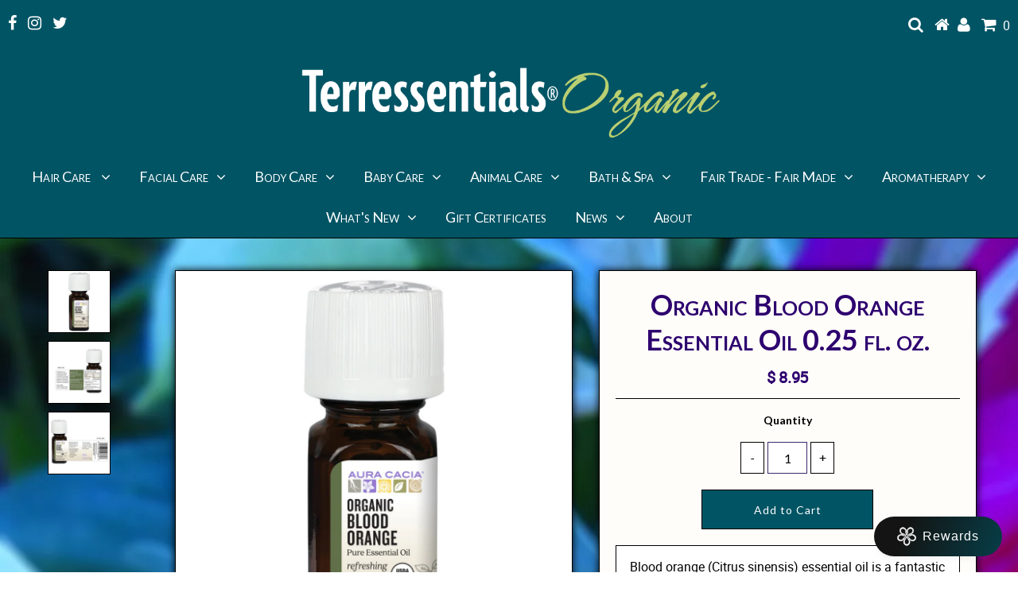

--- FILE ---
content_type: text/html; charset=utf-8
request_url: https://terressentials.com/collections/organic-essential-oils/products/organic-blood-orange-essential-oil-0-25-fl-oz
body_size: 25322
content:
<!DOCTYPE html>
<!--[if lt IE 7 ]><html class="ie ie6" lang="en"> <![endif]-->
<!--[if IE 7 ]><html class="ie ie7" lang="en"> <![endif]-->
<!--[if IE 8 ]><html class="ie ie8" lang="en"> <![endif]-->
<!--[if (gte IE 9)|!(IE)]><!--><html lang="en"> <!--<![endif]-->

<head>


  <meta charset="utf-8" />
  

<meta property="og:type" content="product">
<meta property="og:title" content="Organic Blood Orange Essential Oil 0.25 fl. oz.">
<meta property="og:url" content="https://terressentials.com/products/organic-blood-orange-essential-oil-0-25-fl-oz">
<meta property="og:description" content="Blood orange (Citrus sinensis) essential oil is a fantastic top note oil that’s great for a variety of applications from perfumes to home cleaners. Like other oranges, the blood orange is tangy and sweet and is associated with happiness, attraction and an uplifted attitude.

Aura Cacia Organic Blood Orange Essential Oil is sourced from Italy where blood oranges are known for being the best in the world. The oil is cold pressed from the peel, giving it a fresh, tart aroma.




Product Features


Like other citrus oils, blood orange is dominated by monoterpenes – mainly limonene – which make it an excellent surface cleaner.
Blood orange essential oil is considered a balancing and uplifting essential oil and is often used in blends for focus or relaxation. It blends well with lavender, patchouli, vetiver, sandalwood, cedarwood, geranium and many other essential oils.
Blood orange is considered a good essential oil for children.

 Directions
There are so many ways to use essential oils! Because essential oils are highly concentrated, we recommend diluting them in a carrier product like skin care oil, water, grain alcohol/water mixed, vodka, unscented lotion, or unscented liquid soap. One to three or four drops of one or two essential oils added to a two ounce oil or soap or lotion is typically adequate for some, but not all essential oils. Some essential oils are so powerful that one drop may be too much! We strongly recommend that you become educated about the safe use of various essential oils for humans and animals before doing any experimentation. Keep oils stored at cooler room temperature and in a dark place for best shelf-life. Always keep away from children! Follow this guide for safe, effective use. 
NOTE:  Essential oils are not available for expedited or international shipment. Available shipping is ground shipping within continental North America only.
">

<meta property="og:image" content="http://terressentials.com/cdn/shop/products/BloodOrange_grande.jpg?v=1588101042">
<meta property="og:image:secure_url" content="https://terressentials.com/cdn/shop/products/BloodOrange_grande.jpg?v=1588101042">

<meta property="og:image" content="http://terressentials.com/cdn/shop/products/BloodOrange-Inside_grande.jpg?v=1588101042">
<meta property="og:image:secure_url" content="https://terressentials.com/cdn/shop/products/BloodOrange-Inside_grande.jpg?v=1588101042">

<meta property="og:image" content="http://terressentials.com/cdn/shop/products/BloodOrange-Outer_grande.jpg?v=1588101043">
<meta property="og:image:secure_url" content="https://terressentials.com/cdn/shop/products/BloodOrange-Outer_grande.jpg?v=1588101043">

<meta property="og:price:amount" content="8.95">
<meta property="og:price:currency" content="USD">

<meta property="og:site_name" content="Terressentials">



<meta name="twitter:card" content="summary">


<meta name="twitter:site" content="@terressentials">


<meta name="twitter:title" content="Organic Blood Orange Essential Oil 0.25 fl. oz.">
<meta name="twitter:description" content="Blood orange (Citrus sinensis) essential oil is a fantastic top note oil that’s great for a variety of applications from perfumes to home cleaners. Like other oranges, the blood orange is tangy and sw">
<meta name="twitter:image" content="https://terressentials.com/cdn/shop/products/BloodOrange_large.jpg?v=1588101042">
<meta name="twitter:image:width" content="480">
<meta name="twitter:image:height" content="480">

  <!-- Basic Page Needs
================================================== -->

  <title>
    Organic Blood Orange Essential Oil 0.25 fl. oz. &ndash; Terressentials
  </title>
  
  <meta name="description" content="Blood orange (Citrus sinensis) essential oil is a fantastic top note oil that’s great for a variety of applications from perfumes to home cleaners. Like other oranges, the blood orange is tangy and sweet and is associated with happiness, attraction and an uplifted attitude. Aura Cacia Organic Blood Orange Essential Oil" />
  
  <link rel="canonical" href="https://terressentials.com/products/organic-blood-orange-essential-oil-0-25-fl-oz" />

  <!-- CSS
================================================== -->

  















  <link href='//fonts.googleapis.com/css?family=Lato:300,400,700' rel='stylesheet' type='text/css'>



















































  <link href="//terressentials.com/cdn/shop/t/9/assets/stylesheet.css?v=75182622534498212521764740876" rel="stylesheet" type="text/css" media="all" />
  <link href="//terressentials.com/cdn/shop/t/9/assets/queries.css?v=42483579962616881651665083045" rel="stylesheet" type="text/css" media="all" />

  <!-- JS
================================================== -->

  <script type="text/javascript" src="//ajax.googleapis.com/ajax/libs/jquery/2.2.3/jquery.min.js"></script>

  <script src="//terressentials.com/cdn/shop/t/9/assets/theme.js?v=101917400210484316851665083045" type="text/javascript"></script>
  <script src="//terressentials.com/cdn/shopifycloud/storefront/assets/themes_support/option_selection-b017cd28.js" type="text/javascript"></script>

  

  <!--[if lt IE 9]>
<script src="//html5shim.googlecode.com/svn/trunk/html5.js"></script>
<![endif]-->

  <meta name="viewport" content="width=device-width, initial-scale=1, maximum-scale=1">

  
  <link rel="shortcut icon" href="//terressentials.com/cdn/shop/files/favicon_32x32.png?v=1613682559" type="image/png" />
  

  
  <!-- "snippets/buddha-megamenu-before.liquid" was not rendered, the associated app was uninstalled -->
  <!-- "snippets/buddha-megamenu.liquid" was not rendered, the associated app was uninstalled -->
  <script>window.performance && window.performance.mark && window.performance.mark('shopify.content_for_header.start');</script><meta id="shopify-digital-wallet" name="shopify-digital-wallet" content="/7554347/digital_wallets/dialog">
<meta name="shopify-checkout-api-token" content="1685d7e3fc02af55dab129ddcbd8b77e">
<link rel="alternate" type="application/json+oembed" href="https://terressentials.com/products/organic-blood-orange-essential-oil-0-25-fl-oz.oembed">
<script async="async" src="/checkouts/internal/preloads.js?locale=en-US"></script>
<link rel="preconnect" href="https://shop.app" crossorigin="anonymous">
<script async="async" src="https://shop.app/checkouts/internal/preloads.js?locale=en-US&shop_id=7554347" crossorigin="anonymous"></script>
<script id="shopify-features" type="application/json">{"accessToken":"1685d7e3fc02af55dab129ddcbd8b77e","betas":["rich-media-storefront-analytics"],"domain":"terressentials.com","predictiveSearch":true,"shopId":7554347,"locale":"en"}</script>
<script>var Shopify = Shopify || {};
Shopify.shop = "terressentials.myshopify.com";
Shopify.locale = "en";
Shopify.currency = {"active":"USD","rate":"1.0"};
Shopify.country = "US";
Shopify.theme = {"name":"Working_Site_as_of_10.20.22_WAU_TEST","id":131547070648,"schema_name":"Testament","schema_version":"5.1.5","theme_store_id":623,"role":"main"};
Shopify.theme.handle = "null";
Shopify.theme.style = {"id":null,"handle":null};
Shopify.cdnHost = "terressentials.com/cdn";
Shopify.routes = Shopify.routes || {};
Shopify.routes.root = "/";</script>
<script type="module">!function(o){(o.Shopify=o.Shopify||{}).modules=!0}(window);</script>
<script>!function(o){function n(){var o=[];function n(){o.push(Array.prototype.slice.apply(arguments))}return n.q=o,n}var t=o.Shopify=o.Shopify||{};t.loadFeatures=n(),t.autoloadFeatures=n()}(window);</script>
<script>
  window.ShopifyPay = window.ShopifyPay || {};
  window.ShopifyPay.apiHost = "shop.app\/pay";
  window.ShopifyPay.redirectState = null;
</script>
<script id="shop-js-analytics" type="application/json">{"pageType":"product"}</script>
<script defer="defer" async type="module" src="//terressentials.com/cdn/shopifycloud/shop-js/modules/v2/client.init-shop-cart-sync_BT-GjEfc.en.esm.js"></script>
<script defer="defer" async type="module" src="//terressentials.com/cdn/shopifycloud/shop-js/modules/v2/chunk.common_D58fp_Oc.esm.js"></script>
<script defer="defer" async type="module" src="//terressentials.com/cdn/shopifycloud/shop-js/modules/v2/chunk.modal_xMitdFEc.esm.js"></script>
<script type="module">
  await import("//terressentials.com/cdn/shopifycloud/shop-js/modules/v2/client.init-shop-cart-sync_BT-GjEfc.en.esm.js");
await import("//terressentials.com/cdn/shopifycloud/shop-js/modules/v2/chunk.common_D58fp_Oc.esm.js");
await import("//terressentials.com/cdn/shopifycloud/shop-js/modules/v2/chunk.modal_xMitdFEc.esm.js");

  window.Shopify.SignInWithShop?.initShopCartSync?.({"fedCMEnabled":true,"windoidEnabled":true});

</script>
<script>
  window.Shopify = window.Shopify || {};
  if (!window.Shopify.featureAssets) window.Shopify.featureAssets = {};
  window.Shopify.featureAssets['shop-js'] = {"shop-cart-sync":["modules/v2/client.shop-cart-sync_DZOKe7Ll.en.esm.js","modules/v2/chunk.common_D58fp_Oc.esm.js","modules/v2/chunk.modal_xMitdFEc.esm.js"],"init-fed-cm":["modules/v2/client.init-fed-cm_B6oLuCjv.en.esm.js","modules/v2/chunk.common_D58fp_Oc.esm.js","modules/v2/chunk.modal_xMitdFEc.esm.js"],"shop-cash-offers":["modules/v2/client.shop-cash-offers_D2sdYoxE.en.esm.js","modules/v2/chunk.common_D58fp_Oc.esm.js","modules/v2/chunk.modal_xMitdFEc.esm.js"],"shop-login-button":["modules/v2/client.shop-login-button_QeVjl5Y3.en.esm.js","modules/v2/chunk.common_D58fp_Oc.esm.js","modules/v2/chunk.modal_xMitdFEc.esm.js"],"pay-button":["modules/v2/client.pay-button_DXTOsIq6.en.esm.js","modules/v2/chunk.common_D58fp_Oc.esm.js","modules/v2/chunk.modal_xMitdFEc.esm.js"],"shop-button":["modules/v2/client.shop-button_DQZHx9pm.en.esm.js","modules/v2/chunk.common_D58fp_Oc.esm.js","modules/v2/chunk.modal_xMitdFEc.esm.js"],"avatar":["modules/v2/client.avatar_BTnouDA3.en.esm.js"],"init-windoid":["modules/v2/client.init-windoid_CR1B-cfM.en.esm.js","modules/v2/chunk.common_D58fp_Oc.esm.js","modules/v2/chunk.modal_xMitdFEc.esm.js"],"init-shop-for-new-customer-accounts":["modules/v2/client.init-shop-for-new-customer-accounts_C_vY_xzh.en.esm.js","modules/v2/client.shop-login-button_QeVjl5Y3.en.esm.js","modules/v2/chunk.common_D58fp_Oc.esm.js","modules/v2/chunk.modal_xMitdFEc.esm.js"],"init-shop-email-lookup-coordinator":["modules/v2/client.init-shop-email-lookup-coordinator_BI7n9ZSv.en.esm.js","modules/v2/chunk.common_D58fp_Oc.esm.js","modules/v2/chunk.modal_xMitdFEc.esm.js"],"init-shop-cart-sync":["modules/v2/client.init-shop-cart-sync_BT-GjEfc.en.esm.js","modules/v2/chunk.common_D58fp_Oc.esm.js","modules/v2/chunk.modal_xMitdFEc.esm.js"],"shop-toast-manager":["modules/v2/client.shop-toast-manager_DiYdP3xc.en.esm.js","modules/v2/chunk.common_D58fp_Oc.esm.js","modules/v2/chunk.modal_xMitdFEc.esm.js"],"init-customer-accounts":["modules/v2/client.init-customer-accounts_D9ZNqS-Q.en.esm.js","modules/v2/client.shop-login-button_QeVjl5Y3.en.esm.js","modules/v2/chunk.common_D58fp_Oc.esm.js","modules/v2/chunk.modal_xMitdFEc.esm.js"],"init-customer-accounts-sign-up":["modules/v2/client.init-customer-accounts-sign-up_iGw4briv.en.esm.js","modules/v2/client.shop-login-button_QeVjl5Y3.en.esm.js","modules/v2/chunk.common_D58fp_Oc.esm.js","modules/v2/chunk.modal_xMitdFEc.esm.js"],"shop-follow-button":["modules/v2/client.shop-follow-button_CqMgW2wH.en.esm.js","modules/v2/chunk.common_D58fp_Oc.esm.js","modules/v2/chunk.modal_xMitdFEc.esm.js"],"checkout-modal":["modules/v2/client.checkout-modal_xHeaAweL.en.esm.js","modules/v2/chunk.common_D58fp_Oc.esm.js","modules/v2/chunk.modal_xMitdFEc.esm.js"],"shop-login":["modules/v2/client.shop-login_D91U-Q7h.en.esm.js","modules/v2/chunk.common_D58fp_Oc.esm.js","modules/v2/chunk.modal_xMitdFEc.esm.js"],"lead-capture":["modules/v2/client.lead-capture_BJmE1dJe.en.esm.js","modules/v2/chunk.common_D58fp_Oc.esm.js","modules/v2/chunk.modal_xMitdFEc.esm.js"],"payment-terms":["modules/v2/client.payment-terms_Ci9AEqFq.en.esm.js","modules/v2/chunk.common_D58fp_Oc.esm.js","modules/v2/chunk.modal_xMitdFEc.esm.js"]};
</script>
<script>(function() {
  var isLoaded = false;
  function asyncLoad() {
    if (isLoaded) return;
    isLoaded = true;
    var urls = ["\/\/www.powr.io\/powr.js?powr-token=terressentials.myshopify.com\u0026external-type=shopify\u0026shop=terressentials.myshopify.com"];
    for (var i = 0; i < urls.length; i++) {
      var s = document.createElement('script');
      s.type = 'text/javascript';
      s.async = true;
      s.src = urls[i];
      var x = document.getElementsByTagName('script')[0];
      x.parentNode.insertBefore(s, x);
    }
  };
  if(window.attachEvent) {
    window.attachEvent('onload', asyncLoad);
  } else {
    window.addEventListener('load', asyncLoad, false);
  }
})();</script>
<script id="__st">var __st={"a":7554347,"offset":-18000,"reqid":"e160f1ee-9ce4-4210-81a6-ace797aad23c-1769163511","pageurl":"terressentials.com\/collections\/organic-essential-oils\/products\/organic-blood-orange-essential-oil-0-25-fl-oz","u":"c61b044a2025","p":"product","rtyp":"product","rid":4506256736318};</script>
<script>window.ShopifyPaypalV4VisibilityTracking = true;</script>
<script id="captcha-bootstrap">!function(){'use strict';const t='contact',e='account',n='new_comment',o=[[t,t],['blogs',n],['comments',n],[t,'customer']],c=[[e,'customer_login'],[e,'guest_login'],[e,'recover_customer_password'],[e,'create_customer']],r=t=>t.map((([t,e])=>`form[action*='/${t}']:not([data-nocaptcha='true']) input[name='form_type'][value='${e}']`)).join(','),a=t=>()=>t?[...document.querySelectorAll(t)].map((t=>t.form)):[];function s(){const t=[...o],e=r(t);return a(e)}const i='password',u='form_key',d=['recaptcha-v3-token','g-recaptcha-response','h-captcha-response',i],f=()=>{try{return window.sessionStorage}catch{return}},m='__shopify_v',_=t=>t.elements[u];function p(t,e,n=!1){try{const o=window.sessionStorage,c=JSON.parse(o.getItem(e)),{data:r}=function(t){const{data:e,action:n}=t;return t[m]||n?{data:e,action:n}:{data:t,action:n}}(c);for(const[e,n]of Object.entries(r))t.elements[e]&&(t.elements[e].value=n);n&&o.removeItem(e)}catch(o){console.error('form repopulation failed',{error:o})}}const l='form_type',E='cptcha';function T(t){t.dataset[E]=!0}const w=window,h=w.document,L='Shopify',v='ce_forms',y='captcha';let A=!1;((t,e)=>{const n=(g='f06e6c50-85a8-45c8-87d0-21a2b65856fe',I='https://cdn.shopify.com/shopifycloud/storefront-forms-hcaptcha/ce_storefront_forms_captcha_hcaptcha.v1.5.2.iife.js',D={infoText:'Protected by hCaptcha',privacyText:'Privacy',termsText:'Terms'},(t,e,n)=>{const o=w[L][v],c=o.bindForm;if(c)return c(t,g,e,D).then(n);var r;o.q.push([[t,g,e,D],n]),r=I,A||(h.body.append(Object.assign(h.createElement('script'),{id:'captcha-provider',async:!0,src:r})),A=!0)});var g,I,D;w[L]=w[L]||{},w[L][v]=w[L][v]||{},w[L][v].q=[],w[L][y]=w[L][y]||{},w[L][y].protect=function(t,e){n(t,void 0,e),T(t)},Object.freeze(w[L][y]),function(t,e,n,w,h,L){const[v,y,A,g]=function(t,e,n){const i=e?o:[],u=t?c:[],d=[...i,...u],f=r(d),m=r(i),_=r(d.filter((([t,e])=>n.includes(e))));return[a(f),a(m),a(_),s()]}(w,h,L),I=t=>{const e=t.target;return e instanceof HTMLFormElement?e:e&&e.form},D=t=>v().includes(t);t.addEventListener('submit',(t=>{const e=I(t);if(!e)return;const n=D(e)&&!e.dataset.hcaptchaBound&&!e.dataset.recaptchaBound,o=_(e),c=g().includes(e)&&(!o||!o.value);(n||c)&&t.preventDefault(),c&&!n&&(function(t){try{if(!f())return;!function(t){const e=f();if(!e)return;const n=_(t);if(!n)return;const o=n.value;o&&e.removeItem(o)}(t);const e=Array.from(Array(32),(()=>Math.random().toString(36)[2])).join('');!function(t,e){_(t)||t.append(Object.assign(document.createElement('input'),{type:'hidden',name:u})),t.elements[u].value=e}(t,e),function(t,e){const n=f();if(!n)return;const o=[...t.querySelectorAll(`input[type='${i}']`)].map((({name:t})=>t)),c=[...d,...o],r={};for(const[a,s]of new FormData(t).entries())c.includes(a)||(r[a]=s);n.setItem(e,JSON.stringify({[m]:1,action:t.action,data:r}))}(t,e)}catch(e){console.error('failed to persist form',e)}}(e),e.submit())}));const S=(t,e)=>{t&&!t.dataset[E]&&(n(t,e.some((e=>e===t))),T(t))};for(const o of['focusin','change'])t.addEventListener(o,(t=>{const e=I(t);D(e)&&S(e,y())}));const B=e.get('form_key'),M=e.get(l),P=B&&M;t.addEventListener('DOMContentLoaded',(()=>{const t=y();if(P)for(const e of t)e.elements[l].value===M&&p(e,B);[...new Set([...A(),...v().filter((t=>'true'===t.dataset.shopifyCaptcha))])].forEach((e=>S(e,t)))}))}(h,new URLSearchParams(w.location.search),n,t,e,['guest_login'])})(!0,!0)}();</script>
<script integrity="sha256-4kQ18oKyAcykRKYeNunJcIwy7WH5gtpwJnB7kiuLZ1E=" data-source-attribution="shopify.loadfeatures" defer="defer" src="//terressentials.com/cdn/shopifycloud/storefront/assets/storefront/load_feature-a0a9edcb.js" crossorigin="anonymous"></script>
<script crossorigin="anonymous" defer="defer" src="//terressentials.com/cdn/shopifycloud/storefront/assets/shopify_pay/storefront-65b4c6d7.js?v=20250812"></script>
<script data-source-attribution="shopify.dynamic_checkout.dynamic.init">var Shopify=Shopify||{};Shopify.PaymentButton=Shopify.PaymentButton||{isStorefrontPortableWallets:!0,init:function(){window.Shopify.PaymentButton.init=function(){};var t=document.createElement("script");t.src="https://terressentials.com/cdn/shopifycloud/portable-wallets/latest/portable-wallets.en.js",t.type="module",document.head.appendChild(t)}};
</script>
<script data-source-attribution="shopify.dynamic_checkout.buyer_consent">
  function portableWalletsHideBuyerConsent(e){var t=document.getElementById("shopify-buyer-consent"),n=document.getElementById("shopify-subscription-policy-button");t&&n&&(t.classList.add("hidden"),t.setAttribute("aria-hidden","true"),n.removeEventListener("click",e))}function portableWalletsShowBuyerConsent(e){var t=document.getElementById("shopify-buyer-consent"),n=document.getElementById("shopify-subscription-policy-button");t&&n&&(t.classList.remove("hidden"),t.removeAttribute("aria-hidden"),n.addEventListener("click",e))}window.Shopify?.PaymentButton&&(window.Shopify.PaymentButton.hideBuyerConsent=portableWalletsHideBuyerConsent,window.Shopify.PaymentButton.showBuyerConsent=portableWalletsShowBuyerConsent);
</script>
<script data-source-attribution="shopify.dynamic_checkout.cart.bootstrap">document.addEventListener("DOMContentLoaded",(function(){function t(){return document.querySelector("shopify-accelerated-checkout-cart, shopify-accelerated-checkout")}if(t())Shopify.PaymentButton.init();else{new MutationObserver((function(e,n){t()&&(Shopify.PaymentButton.init(),n.disconnect())})).observe(document.body,{childList:!0,subtree:!0})}}));
</script>
<link id="shopify-accelerated-checkout-styles" rel="stylesheet" media="screen" href="https://terressentials.com/cdn/shopifycloud/portable-wallets/latest/accelerated-checkout-backwards-compat.css" crossorigin="anonymous">
<style id="shopify-accelerated-checkout-cart">
        #shopify-buyer-consent {
  margin-top: 1em;
  display: inline-block;
  width: 100%;
}

#shopify-buyer-consent.hidden {
  display: none;
}

#shopify-subscription-policy-button {
  background: none;
  border: none;
  padding: 0;
  text-decoration: underline;
  font-size: inherit;
  cursor: pointer;
}

#shopify-subscription-policy-button::before {
  box-shadow: none;
}

      </style>

<script>window.performance && window.performance.mark && window.performance.mark('shopify.content_for_header.end');</script>
  <script type="text/javascript">
    new WOW().init();
  </script>
  <link rel="next" href="/next"/>
  <link rel="prev" href="/prev"/>
<!-- "snippets/sca-quick-view-init.liquid" was not rendered, the associated app was uninstalled -->
 
  <!-- "snippets/shogun-head.liquid" was not rendered, the associated app was uninstalled -->
  
  <link href="//terressentials.com/cdn/shop/t/9/assets/product-reviews-override.css?v=178274420856315882671665083045" rel="stylesheet" type="text/css" media="all" />
  
<link href="https://monorail-edge.shopifysvc.com" rel="dns-prefetch">
<script>(function(){if ("sendBeacon" in navigator && "performance" in window) {try {var session_token_from_headers = performance.getEntriesByType('navigation')[0].serverTiming.find(x => x.name == '_s').description;} catch {var session_token_from_headers = undefined;}var session_cookie_matches = document.cookie.match(/_shopify_s=([^;]*)/);var session_token_from_cookie = session_cookie_matches && session_cookie_matches.length === 2 ? session_cookie_matches[1] : "";var session_token = session_token_from_headers || session_token_from_cookie || "";function handle_abandonment_event(e) {var entries = performance.getEntries().filter(function(entry) {return /monorail-edge.shopifysvc.com/.test(entry.name);});if (!window.abandonment_tracked && entries.length === 0) {window.abandonment_tracked = true;var currentMs = Date.now();var navigation_start = performance.timing.navigationStart;var payload = {shop_id: 7554347,url: window.location.href,navigation_start,duration: currentMs - navigation_start,session_token,page_type: "product"};window.navigator.sendBeacon("https://monorail-edge.shopifysvc.com/v1/produce", JSON.stringify({schema_id: "online_store_buyer_site_abandonment/1.1",payload: payload,metadata: {event_created_at_ms: currentMs,event_sent_at_ms: currentMs}}));}}window.addEventListener('pagehide', handle_abandonment_event);}}());</script>
<script id="web-pixels-manager-setup">(function e(e,d,r,n,o){if(void 0===o&&(o={}),!Boolean(null===(a=null===(i=window.Shopify)||void 0===i?void 0:i.analytics)||void 0===a?void 0:a.replayQueue)){var i,a;window.Shopify=window.Shopify||{};var t=window.Shopify;t.analytics=t.analytics||{};var s=t.analytics;s.replayQueue=[],s.publish=function(e,d,r){return s.replayQueue.push([e,d,r]),!0};try{self.performance.mark("wpm:start")}catch(e){}var l=function(){var e={modern:/Edge?\/(1{2}[4-9]|1[2-9]\d|[2-9]\d{2}|\d{4,})\.\d+(\.\d+|)|Firefox\/(1{2}[4-9]|1[2-9]\d|[2-9]\d{2}|\d{4,})\.\d+(\.\d+|)|Chrom(ium|e)\/(9{2}|\d{3,})\.\d+(\.\d+|)|(Maci|X1{2}).+ Version\/(15\.\d+|(1[6-9]|[2-9]\d|\d{3,})\.\d+)([,.]\d+|)( \(\w+\)|)( Mobile\/\w+|) Safari\/|Chrome.+OPR\/(9{2}|\d{3,})\.\d+\.\d+|(CPU[ +]OS|iPhone[ +]OS|CPU[ +]iPhone|CPU IPhone OS|CPU iPad OS)[ +]+(15[._]\d+|(1[6-9]|[2-9]\d|\d{3,})[._]\d+)([._]\d+|)|Android:?[ /-](13[3-9]|1[4-9]\d|[2-9]\d{2}|\d{4,})(\.\d+|)(\.\d+|)|Android.+Firefox\/(13[5-9]|1[4-9]\d|[2-9]\d{2}|\d{4,})\.\d+(\.\d+|)|Android.+Chrom(ium|e)\/(13[3-9]|1[4-9]\d|[2-9]\d{2}|\d{4,})\.\d+(\.\d+|)|SamsungBrowser\/([2-9]\d|\d{3,})\.\d+/,legacy:/Edge?\/(1[6-9]|[2-9]\d|\d{3,})\.\d+(\.\d+|)|Firefox\/(5[4-9]|[6-9]\d|\d{3,})\.\d+(\.\d+|)|Chrom(ium|e)\/(5[1-9]|[6-9]\d|\d{3,})\.\d+(\.\d+|)([\d.]+$|.*Safari\/(?![\d.]+ Edge\/[\d.]+$))|(Maci|X1{2}).+ Version\/(10\.\d+|(1[1-9]|[2-9]\d|\d{3,})\.\d+)([,.]\d+|)( \(\w+\)|)( Mobile\/\w+|) Safari\/|Chrome.+OPR\/(3[89]|[4-9]\d|\d{3,})\.\d+\.\d+|(CPU[ +]OS|iPhone[ +]OS|CPU[ +]iPhone|CPU IPhone OS|CPU iPad OS)[ +]+(10[._]\d+|(1[1-9]|[2-9]\d|\d{3,})[._]\d+)([._]\d+|)|Android:?[ /-](13[3-9]|1[4-9]\d|[2-9]\d{2}|\d{4,})(\.\d+|)(\.\d+|)|Mobile Safari.+OPR\/([89]\d|\d{3,})\.\d+\.\d+|Android.+Firefox\/(13[5-9]|1[4-9]\d|[2-9]\d{2}|\d{4,})\.\d+(\.\d+|)|Android.+Chrom(ium|e)\/(13[3-9]|1[4-9]\d|[2-9]\d{2}|\d{4,})\.\d+(\.\d+|)|Android.+(UC? ?Browser|UCWEB|U3)[ /]?(15\.([5-9]|\d{2,})|(1[6-9]|[2-9]\d|\d{3,})\.\d+)\.\d+|SamsungBrowser\/(5\.\d+|([6-9]|\d{2,})\.\d+)|Android.+MQ{2}Browser\/(14(\.(9|\d{2,})|)|(1[5-9]|[2-9]\d|\d{3,})(\.\d+|))(\.\d+|)|K[Aa][Ii]OS\/(3\.\d+|([4-9]|\d{2,})\.\d+)(\.\d+|)/},d=e.modern,r=e.legacy,n=navigator.userAgent;return n.match(d)?"modern":n.match(r)?"legacy":"unknown"}(),u="modern"===l?"modern":"legacy",c=(null!=n?n:{modern:"",legacy:""})[u],f=function(e){return[e.baseUrl,"/wpm","/b",e.hashVersion,"modern"===e.buildTarget?"m":"l",".js"].join("")}({baseUrl:d,hashVersion:r,buildTarget:u}),m=function(e){var d=e.version,r=e.bundleTarget,n=e.surface,o=e.pageUrl,i=e.monorailEndpoint;return{emit:function(e){var a=e.status,t=e.errorMsg,s=(new Date).getTime(),l=JSON.stringify({metadata:{event_sent_at_ms:s},events:[{schema_id:"web_pixels_manager_load/3.1",payload:{version:d,bundle_target:r,page_url:o,status:a,surface:n,error_msg:t},metadata:{event_created_at_ms:s}}]});if(!i)return console&&console.warn&&console.warn("[Web Pixels Manager] No Monorail endpoint provided, skipping logging."),!1;try{return self.navigator.sendBeacon.bind(self.navigator)(i,l)}catch(e){}var u=new XMLHttpRequest;try{return u.open("POST",i,!0),u.setRequestHeader("Content-Type","text/plain"),u.send(l),!0}catch(e){return console&&console.warn&&console.warn("[Web Pixels Manager] Got an unhandled error while logging to Monorail."),!1}}}}({version:r,bundleTarget:l,surface:e.surface,pageUrl:self.location.href,monorailEndpoint:e.monorailEndpoint});try{o.browserTarget=l,function(e){var d=e.src,r=e.async,n=void 0===r||r,o=e.onload,i=e.onerror,a=e.sri,t=e.scriptDataAttributes,s=void 0===t?{}:t,l=document.createElement("script"),u=document.querySelector("head"),c=document.querySelector("body");if(l.async=n,l.src=d,a&&(l.integrity=a,l.crossOrigin="anonymous"),s)for(var f in s)if(Object.prototype.hasOwnProperty.call(s,f))try{l.dataset[f]=s[f]}catch(e){}if(o&&l.addEventListener("load",o),i&&l.addEventListener("error",i),u)u.appendChild(l);else{if(!c)throw new Error("Did not find a head or body element to append the script");c.appendChild(l)}}({src:f,async:!0,onload:function(){if(!function(){var e,d;return Boolean(null===(d=null===(e=window.Shopify)||void 0===e?void 0:e.analytics)||void 0===d?void 0:d.initialized)}()){var d=window.webPixelsManager.init(e)||void 0;if(d){var r=window.Shopify.analytics;r.replayQueue.forEach((function(e){var r=e[0],n=e[1],o=e[2];d.publishCustomEvent(r,n,o)})),r.replayQueue=[],r.publish=d.publishCustomEvent,r.visitor=d.visitor,r.initialized=!0}}},onerror:function(){return m.emit({status:"failed",errorMsg:"".concat(f," has failed to load")})},sri:function(e){var d=/^sha384-[A-Za-z0-9+/=]+$/;return"string"==typeof e&&d.test(e)}(c)?c:"",scriptDataAttributes:o}),m.emit({status:"loading"})}catch(e){m.emit({status:"failed",errorMsg:(null==e?void 0:e.message)||"Unknown error"})}}})({shopId: 7554347,storefrontBaseUrl: "https://terressentials.com",extensionsBaseUrl: "https://extensions.shopifycdn.com/cdn/shopifycloud/web-pixels-manager",monorailEndpoint: "https://monorail-edge.shopifysvc.com/unstable/produce_batch",surface: "storefront-renderer",enabledBetaFlags: ["2dca8a86"],webPixelsConfigList: [{"id":"133464373","eventPayloadVersion":"v1","runtimeContext":"LAX","scriptVersion":"1","type":"CUSTOM","privacyPurposes":["MARKETING"],"name":"Meta pixel (migrated)"},{"id":"shopify-app-pixel","configuration":"{}","eventPayloadVersion":"v1","runtimeContext":"STRICT","scriptVersion":"0450","apiClientId":"shopify-pixel","type":"APP","privacyPurposes":["ANALYTICS","MARKETING"]},{"id":"shopify-custom-pixel","eventPayloadVersion":"v1","runtimeContext":"LAX","scriptVersion":"0450","apiClientId":"shopify-pixel","type":"CUSTOM","privacyPurposes":["ANALYTICS","MARKETING"]}],isMerchantRequest: false,initData: {"shop":{"name":"Terressentials","paymentSettings":{"currencyCode":"USD"},"myshopifyDomain":"terressentials.myshopify.com","countryCode":"US","storefrontUrl":"https:\/\/terressentials.com"},"customer":null,"cart":null,"checkout":null,"productVariants":[{"price":{"amount":8.95,"currencyCode":"USD"},"product":{"title":"Organic Blood Orange Essential Oil 0.25 fl. oz.","vendor":"Frontier","id":"4506256736318","untranslatedTitle":"Organic Blood Orange Essential Oil 0.25 fl. oz.","url":"\/products\/organic-blood-orange-essential-oil-0-25-fl-oz","type":""},"id":"31803806974014","image":{"src":"\/\/terressentials.com\/cdn\/shop\/products\/BloodOrange.jpg?v=1588101042"},"sku":"","title":"Default Title","untranslatedTitle":"Default Title"}],"purchasingCompany":null},},"https://terressentials.com/cdn","fcfee988w5aeb613cpc8e4bc33m6693e112",{"modern":"","legacy":""},{"shopId":"7554347","storefrontBaseUrl":"https:\/\/terressentials.com","extensionBaseUrl":"https:\/\/extensions.shopifycdn.com\/cdn\/shopifycloud\/web-pixels-manager","surface":"storefront-renderer","enabledBetaFlags":"[\"2dca8a86\"]","isMerchantRequest":"false","hashVersion":"fcfee988w5aeb613cpc8e4bc33m6693e112","publish":"custom","events":"[[\"page_viewed\",{}],[\"product_viewed\",{\"productVariant\":{\"price\":{\"amount\":8.95,\"currencyCode\":\"USD\"},\"product\":{\"title\":\"Organic Blood Orange Essential Oil 0.25 fl. oz.\",\"vendor\":\"Frontier\",\"id\":\"4506256736318\",\"untranslatedTitle\":\"Organic Blood Orange Essential Oil 0.25 fl. oz.\",\"url\":\"\/products\/organic-blood-orange-essential-oil-0-25-fl-oz\",\"type\":\"\"},\"id\":\"31803806974014\",\"image\":{\"src\":\"\/\/terressentials.com\/cdn\/shop\/products\/BloodOrange.jpg?v=1588101042\"},\"sku\":\"\",\"title\":\"Default Title\",\"untranslatedTitle\":\"Default Title\"}}]]"});</script><script>
  window.ShopifyAnalytics = window.ShopifyAnalytics || {};
  window.ShopifyAnalytics.meta = window.ShopifyAnalytics.meta || {};
  window.ShopifyAnalytics.meta.currency = 'USD';
  var meta = {"product":{"id":4506256736318,"gid":"gid:\/\/shopify\/Product\/4506256736318","vendor":"Frontier","type":"","handle":"organic-blood-orange-essential-oil-0-25-fl-oz","variants":[{"id":31803806974014,"price":895,"name":"Organic Blood Orange Essential Oil 0.25 fl. oz.","public_title":null,"sku":""}],"remote":false},"page":{"pageType":"product","resourceType":"product","resourceId":4506256736318,"requestId":"e160f1ee-9ce4-4210-81a6-ace797aad23c-1769163511"}};
  for (var attr in meta) {
    window.ShopifyAnalytics.meta[attr] = meta[attr];
  }
</script>
<script class="analytics">
  (function () {
    var customDocumentWrite = function(content) {
      var jquery = null;

      if (window.jQuery) {
        jquery = window.jQuery;
      } else if (window.Checkout && window.Checkout.$) {
        jquery = window.Checkout.$;
      }

      if (jquery) {
        jquery('body').append(content);
      }
    };

    var hasLoggedConversion = function(token) {
      if (token) {
        return document.cookie.indexOf('loggedConversion=' + token) !== -1;
      }
      return false;
    }

    var setCookieIfConversion = function(token) {
      if (token) {
        var twoMonthsFromNow = new Date(Date.now());
        twoMonthsFromNow.setMonth(twoMonthsFromNow.getMonth() + 2);

        document.cookie = 'loggedConversion=' + token + '; expires=' + twoMonthsFromNow;
      }
    }

    var trekkie = window.ShopifyAnalytics.lib = window.trekkie = window.trekkie || [];
    if (trekkie.integrations) {
      return;
    }
    trekkie.methods = [
      'identify',
      'page',
      'ready',
      'track',
      'trackForm',
      'trackLink'
    ];
    trekkie.factory = function(method) {
      return function() {
        var args = Array.prototype.slice.call(arguments);
        args.unshift(method);
        trekkie.push(args);
        return trekkie;
      };
    };
    for (var i = 0; i < trekkie.methods.length; i++) {
      var key = trekkie.methods[i];
      trekkie[key] = trekkie.factory(key);
    }
    trekkie.load = function(config) {
      trekkie.config = config || {};
      trekkie.config.initialDocumentCookie = document.cookie;
      var first = document.getElementsByTagName('script')[0];
      var script = document.createElement('script');
      script.type = 'text/javascript';
      script.onerror = function(e) {
        var scriptFallback = document.createElement('script');
        scriptFallback.type = 'text/javascript';
        scriptFallback.onerror = function(error) {
                var Monorail = {
      produce: function produce(monorailDomain, schemaId, payload) {
        var currentMs = new Date().getTime();
        var event = {
          schema_id: schemaId,
          payload: payload,
          metadata: {
            event_created_at_ms: currentMs,
            event_sent_at_ms: currentMs
          }
        };
        return Monorail.sendRequest("https://" + monorailDomain + "/v1/produce", JSON.stringify(event));
      },
      sendRequest: function sendRequest(endpointUrl, payload) {
        // Try the sendBeacon API
        if (window && window.navigator && typeof window.navigator.sendBeacon === 'function' && typeof window.Blob === 'function' && !Monorail.isIos12()) {
          var blobData = new window.Blob([payload], {
            type: 'text/plain'
          });

          if (window.navigator.sendBeacon(endpointUrl, blobData)) {
            return true;
          } // sendBeacon was not successful

        } // XHR beacon

        var xhr = new XMLHttpRequest();

        try {
          xhr.open('POST', endpointUrl);
          xhr.setRequestHeader('Content-Type', 'text/plain');
          xhr.send(payload);
        } catch (e) {
          console.log(e);
        }

        return false;
      },
      isIos12: function isIos12() {
        return window.navigator.userAgent.lastIndexOf('iPhone; CPU iPhone OS 12_') !== -1 || window.navigator.userAgent.lastIndexOf('iPad; CPU OS 12_') !== -1;
      }
    };
    Monorail.produce('monorail-edge.shopifysvc.com',
      'trekkie_storefront_load_errors/1.1',
      {shop_id: 7554347,
      theme_id: 131547070648,
      app_name: "storefront",
      context_url: window.location.href,
      source_url: "//terressentials.com/cdn/s/trekkie.storefront.8d95595f799fbf7e1d32231b9a28fd43b70c67d3.min.js"});

        };
        scriptFallback.async = true;
        scriptFallback.src = '//terressentials.com/cdn/s/trekkie.storefront.8d95595f799fbf7e1d32231b9a28fd43b70c67d3.min.js';
        first.parentNode.insertBefore(scriptFallback, first);
      };
      script.async = true;
      script.src = '//terressentials.com/cdn/s/trekkie.storefront.8d95595f799fbf7e1d32231b9a28fd43b70c67d3.min.js';
      first.parentNode.insertBefore(script, first);
    };
    trekkie.load(
      {"Trekkie":{"appName":"storefront","development":false,"defaultAttributes":{"shopId":7554347,"isMerchantRequest":null,"themeId":131547070648,"themeCityHash":"479937164638991820","contentLanguage":"en","currency":"USD","eventMetadataId":"6d0ceec9-62b7-4582-ba61-325cde31c23c"},"isServerSideCookieWritingEnabled":true,"monorailRegion":"shop_domain","enabledBetaFlags":["65f19447"]},"Session Attribution":{},"S2S":{"facebookCapiEnabled":false,"source":"trekkie-storefront-renderer","apiClientId":580111}}
    );

    var loaded = false;
    trekkie.ready(function() {
      if (loaded) return;
      loaded = true;

      window.ShopifyAnalytics.lib = window.trekkie;

      var originalDocumentWrite = document.write;
      document.write = customDocumentWrite;
      try { window.ShopifyAnalytics.merchantGoogleAnalytics.call(this); } catch(error) {};
      document.write = originalDocumentWrite;

      window.ShopifyAnalytics.lib.page(null,{"pageType":"product","resourceType":"product","resourceId":4506256736318,"requestId":"e160f1ee-9ce4-4210-81a6-ace797aad23c-1769163511","shopifyEmitted":true});

      var match = window.location.pathname.match(/checkouts\/(.+)\/(thank_you|post_purchase)/)
      var token = match? match[1]: undefined;
      if (!hasLoggedConversion(token)) {
        setCookieIfConversion(token);
        window.ShopifyAnalytics.lib.track("Viewed Product",{"currency":"USD","variantId":31803806974014,"productId":4506256736318,"productGid":"gid:\/\/shopify\/Product\/4506256736318","name":"Organic Blood Orange Essential Oil 0.25 fl. oz.","price":"8.95","sku":"","brand":"Frontier","variant":null,"category":"","nonInteraction":true,"remote":false},undefined,undefined,{"shopifyEmitted":true});
      window.ShopifyAnalytics.lib.track("monorail:\/\/trekkie_storefront_viewed_product\/1.1",{"currency":"USD","variantId":31803806974014,"productId":4506256736318,"productGid":"gid:\/\/shopify\/Product\/4506256736318","name":"Organic Blood Orange Essential Oil 0.25 fl. oz.","price":"8.95","sku":"","brand":"Frontier","variant":null,"category":"","nonInteraction":true,"remote":false,"referer":"https:\/\/terressentials.com\/collections\/organic-essential-oils\/products\/organic-blood-orange-essential-oil-0-25-fl-oz"});
      }
    });


        var eventsListenerScript = document.createElement('script');
        eventsListenerScript.async = true;
        eventsListenerScript.src = "//terressentials.com/cdn/shopifycloud/storefront/assets/shop_events_listener-3da45d37.js";
        document.getElementsByTagName('head')[0].appendChild(eventsListenerScript);

})();</script>
<script
  defer
  src="https://terressentials.com/cdn/shopifycloud/perf-kit/shopify-perf-kit-3.0.4.min.js"
  data-application="storefront-renderer"
  data-shop-id="7554347"
  data-render-region="gcp-us-central1"
  data-page-type="product"
  data-theme-instance-id="131547070648"
  data-theme-name="Testament"
  data-theme-version="5.1.5"
  data-monorail-region="shop_domain"
  data-resource-timing-sampling-rate="10"
  data-shs="true"
  data-shs-beacon="true"
  data-shs-export-with-fetch="true"
  data-shs-logs-sample-rate="1"
  data-shs-beacon-endpoint="https://terressentials.com/api/collect"
></script>
</head>
<body class="gridlock product">
  <!-- "snippets/buddha-megamenu-wireframe.liquid" was not rendered, the associated app was uninstalled -->

<main id="panel">
  <div class="page-wrap">
    <div id="shopify-section-header" class="shopify-section"><div class="header-section" data-section-id="header" data-section-type="header-section">
  <header style="top: 0px !important; padding-left: 10px; padding-right: 10px; padding-top: 10px;">
    
    <div class="gridlock-fluid">
      <div class="row">
        
        <div class="row" id="upper-content">
          <ul id="social-icons" class="desktop-4 tablet-6 mobile-3">
            <li><a href="https://www.facebook.com/Terressentials/" target="_blank"><i class="fa fa-facebook fa-2x" aria-hidden="true"></i></a></li>
            <li><a href="//instagram.com/terressentials" target="_blank"><i class="fa fa-instagram fa-2x" aria-hidden="true"></i></a></li>
            <li><a href="https://twitter.com/terressentials" target="_blank"><i class="fa fa-twitter fa-2x" aria-hidden="true"></i></a></li>
            
            
            
            
            
            
          </ul>
          
          <div id="hello" class="desktop-4 tablet-6 mobile-3">
            <p></p> <p> <a class="custom" href="https://terressentials.com/pages/hair-cleanser-bar-special" a=""></a></p>
<p></p><p></p><p></p><p></p>



<p></p><p>  </p><p> </p><p> <a class="custom" href="https://terressentials.com/pages/trial-run-offer-free-shipping-on-150" a=""></a></p><p></p> <p> <a class="custom" href="https://terressentials.com/pages/hair-cleanser-bar-special" a=""></a></p>
<p></p><p></p><p></p><p></p>
          </div>
          
          <ul id="cart" class="desktop-4 tablet-6 mobile-3">
            <li class="mm-trigger">
              <i class="fa fa-bars" aria-hidden="true"></i> MENU
            </li>
            <li class="seeks">
              <form action="/search" method="get" id="searchbox">
                <input type="text" name="q" class="search-input" id="q" placeholder="Search" />
                
                <input type="hidden" name="type" value="product">
                
              </form>
              <a href="#" class="search-icon"><i class="fa fa-search fa-2x" aria-hidden="true"></i></a>
            </li>
            <li><a href="https://terressentials.com"><i class="fa fa-home fa-2x" aria-hidden="true"></i></a>
            
            
            <li class="cust"><a href="/account/login"><i class="fa fa-user fa-2x" aria-hidden="true"></i></a></li>
            
            
            
            <li><a class="my-cart-link" href="/cart">  <i class="fa fa-shopping-cart fa-2x" aria-hidden="true"></i>&nbsp; <span id="item_count">0</span></a></li>
          </ul>
        </div>
        
      </div>
    </div>
    
  </header>
  <div class="header-wrapper">
    <div class="row">
      <div id="logo" class="desktop-12 tablet-6 mobile-3">
      
      
        
<a href="/">
          <img src="//terressentials.com/cdn/shop/files/HeaderWeb_800x.png?v=1613663008" alt="Terressentials" itemprop="logo">
        </a>
        
      </div>
    </div>
    <div class="clear"></div>
    <nav>
      <ul id="main-nav" class="row">
      	
        
        


<li class="dropdown has_sub_menu" aria-haspopup="true" aria-expanded="false"><a href="/collections/hair-care" title="">Hair Care    </a>
  <ul class="submenu">
    
    
    <li><a href="/collections/hair">Pure Earth Hair Wash</a></li>
    

    
    
    <li><a href="/collections/clarifying-hair-cleanser-bars">Clarifying Hair Cleanser Bars</a></li>
    

    
  </ul>
</li>


        
        


<li class="dropdown has_sub_menu" aria-haspopup="true" aria-expanded="false"><a href="/collections/face" title="">Facial Care</a>
  <ul class="submenu">
    
    
    <li><a href="/collections/organic-lip-protector">Lip Protection</a></li>
    

    
    
    <li><a href="/collections/flower-therapy">Flower Therapy</a></li>
    

    
    
    <li><a href="/collections/organic-fragrance-free-facial-care">Fragrance-Free</a></li>
    

    
  </ul>
</li>


        
        


<li class="dropdown has_sub_menu" aria-haspopup="true" aria-expanded="false"><a href="/collections/body" title="">Body Care</a>
  <ul class="submenu">
    
    
    <li><a href="/collections/deodorant">Deodorants</a></li>
    

    
    
    <li><a href="/collections/organic-body-lotions">Lotions</a></li>
    

    
    
    <li><a href="/collections/organic-body-oil">Moisturizers</a></li>
    

    
    
    <li><a href="/collections/real-soap-for-hands">Liquid Soaps</a></li>
    

    
    
    <li><a href="/collections/bar-soaps">Bar Soaps</a></li>
    

    
    
    <li><a href="/collections/body-wash">Body Washes</a></li>
    

    
    
    <li><a href="/collections/insect-repellent">Insect Repellent</a></li>
    

    
    
    <li><a href="/products/organic-bar-soap-trio-gift-sampler">Samplers</a></li>
    

    
  </ul>
</li>


        
        


<li class="dropdown has_sub_menu" aria-haspopup="true" aria-expanded="false"><a href="/collections/baby-1" title="">Baby Care</a>
  <ul class="submenu">
    
    
    <li><a href="/collections/original-baby">Aromatherapy Baby Care</a></li>
    

    
    
    <li><a href="/collections/fragrance-free-baby">Fragrance-Free Baby Care</a></li>
    

    
  </ul>
</li>


        
        


<li class="dropdown has_sub_menu" aria-haspopup="true" aria-expanded="false"><a href="/collections/animal-care/DOGS+PETS+HORSES" title="">Animal Care</a>
  <ul class="submenu">
    
    
    <li><a href="/collections/dog-coat-cleansers">Dog Coat Cleansers</a></li>
    

    
    
    <li><a href="/collections/horse-coat-cleansers">Horse Coat Cleansers</a></li>
    

    
  </ul>
</li>


        
        


<li class="dropdown has_sub_menu" aria-haspopup="true" aria-expanded="false"><a href="/collections/accessories" title="">Bath & Spa</a>
  <ul class="submenu">
    
    
    <li><a href="/collections/face-body-cleansing-aids">Face & Body Cleansing Tools</a></li>
    

    
    
    <li><a href="/collections/hair-management-tools-accessories">Hair Management Tools/Accessories</a></li>
    

    
    
    <li><a href="/collections/robes-loungewear">Robes & Loungewear</a></li>
    

    
    
    <li><a href="/collections/relax-soothe">Relax & Soothe</a></li>
    

    
  </ul>
</li>


        
        


<li class="dropdown has_sub_menu" aria-haspopup="true" aria-expanded="false"><a href="/collections/fair-trade-handmade" title="">Fair Trade - Fair Made</a>
  <ul class="submenu">
    
    
    <li class="nest has_sub_menu" aria-haspopup="true" aria-expanded="false"><a href="/collections/home-decor">Home Accessories</a>
      <ul class="nested">
        
        <li><a href="/collections/kitchen">Kitchen</a></li>
        
        <li><a href="/collections/bath">Bath</a></li>
        
        <li><a href="/collections/chimes-bells-mobiles">Chimes-Bells-Mobiles</a></li>
        
      </ul>
    </li>
    

    
    
    <li class="nest has_sub_menu" aria-haspopup="true" aria-expanded="false"><a href="/collections/personal-accessories">Personal Accessories</a>
      <ul class="nested">
        
        <li><a href="/collections/jewelry">Jewelry</a></li>
        
        <li><a href="/collections/handbags">Handbags and Small Bags</a></li>
        
        <li><a href="/collections/scarves">Scarves</a></li>
        
      </ul>
    </li>
    

    
    
    <li class="nest has_sub_menu" aria-haspopup="true" aria-expanded="false"><a href="/collections/stationery">Stationery</a>
      <ul class="nested">
        
        <li><a href="/collections/greeting-cards">Greeting Cards</a></li>
        
        <li><a href="/collections/journals">Journals</a></li>
        
      </ul>
    </li>
    

    
    
    <li><a href="/products/clarifying-hair-cleanser-duo-sampler">Samplers</a></li>
    

    
  </ul>
</li>


        
        


<li class="dropdown has_sub_menu" aria-haspopup="true" aria-expanded="false"><a href="/collections/everything-else" title="">Aromatherapy</a>
  <ul class="submenu">
    
    
    <li><a href="/collections/organic-essential-oils">Organic Essential Oils</a></li>
    

    
  </ul>
</li>


        
        


<li class="dropdown has_sub_menu" aria-haspopup="true" aria-expanded="false"><a href="/pages/check-back-for-surprise-special-offers" title="">What's New</a>
  <ul class="submenu">
    
    
    <li><a href="/pages/check-back-for-surprise-special-offers">Specials</a></li>
    

    
    
    <li><a href="/pages/new-shipping-options">Shipping Options</a></li>
    

    
    
    <li><a href="/pages/new-amazing-bar-soaps">Amazing Bar Soaps!</a></li>
    

    
    
    <li><a href="/pages/trial-run-offer-free-shipping-on-150">New Free Shipping Offer</a></li>
    

    
  </ul>
</li>


        
        


<li><a href="/products/gift-card" title="">Gift Certificates</a></li>


        
        


<li class="dropdown has_sub_menu" aria-haspopup="true" aria-expanded="false"><a href="/blogs/educational-articles" title="">News</a>
  <ul class="submenu">
    
    
    <li><a href="http://terressentials-exposure.blogspot.com/">Exposure</a></li>
    

    
    
    <li><a href="/pages/healthy-persons-guide-to-personal-care-ingredients">Ingredients Reference Guide</a></li>
    

    
    
    <li><a href="/blogs/educational-articles">Educational Articles</a></li>
    

    
    
    <li><a href="/pages/presentations">Presentations</a></li>
    

    
    
    <li><a href="/pages/testimonials">Testimonials</a></li>
    

    
  </ul>
</li>


        
        


<li><a href="/pages/about-us" title="">About </a></li>


        
      </ul>
    </nav>
 	
    
    <div class="clear header-spacer"></div>
    
  </div>
  <style>

	
    @media screen and ( min-width: 740px ) {
      #logo img { max-width: 530px; border: none !important; box-shadow: none !important;}
    }
    
    
    #hello p { font-size: 21px;  }

    
    @media screen and (min-width: 769px ) {
      ul#cart li.mm-trigger { display: none; }
    }
    
    ul#main-nav li {
      line-height: 50px;
    }
    ul#main-nav li ul.submenu {
      top: 50px;
    }
    ul.megamenu {
      top: 50px;
    }
    nav {
      border-top: 0px solid #000000;
    }
    
    @media screen and (max-width: 768px ) {
      .stuckMenu {
        display: none;
      }
    }
  </style>
</div>


</div>
    

    <div class="content-wrapper">
      

      <div id="content" class="row">
        
        
        
        <div id="shopify-section-product-template" class="shopify-section">














    
    
    
    
    
    
    

  
<div itemscope itemtype="http://schema.org/Product" id="product-4506256736318" class="product-section" data-section-id="product-template" data-section-type="product-section">

  <meta itemprop="url" content="https://terressentials.com/products/organic-blood-orange-essential-oil-0-25-fl-oz">
  <meta itemprop="image" content="//terressentials.com/cdn/shop/products/BloodOrange_grande.jpg?v=1588101042">

 
<!-- For Mobile -->
  <div id="mobile-product" class="mobile-3">
    <div class="mobile-gallery">
      <ul class="slides">
        
        <li data-thumb="//terressentials.com/cdn/shop/products/BloodOrange_small.jpg?v=1588101042" data-image-id="14689844691006"><img data-image-id="14689844691006" class="mobile-prod-image" src="//terressentials.com/cdn/shop/products/BloodOrange_grande.jpg?v=1588101042" style="border: 1px solid #000; float: none; box-shadow: 0px 0px 10px 0px;" alt="Organic Blood Orange Essential Oil 0.25 fl. oz."></li>
        
        <li data-thumb="//terressentials.com/cdn/shop/products/BloodOrange-Inside_small.jpg?v=1588101042" data-image-id="14689844887614"><img data-image-id="14689844887614" class="mobile-prod-image" src="//terressentials.com/cdn/shop/products/BloodOrange-Inside_grande.jpg?v=1588101042" style="border: 1px solid #000; float: none; box-shadow: 0px 0px 10px 0px;" alt="Organic Blood Orange Essential Oil 0.25 fl. oz."></li>
        
        <li data-thumb="//terressentials.com/cdn/shop/products/BloodOrange-Outer_small.jpg?v=1588101043" data-image-id="14689844854846"><img data-image-id="14689844854846" class="mobile-prod-image" src="//terressentials.com/cdn/shop/products/BloodOrange-Outer_grande.jpg?v=1588101043" style="border: 1px solid #000; float: none; box-shadow: 0px 0px 10px 0px;" alt="Organic Blood Orange Essential Oil 0.25 fl. oz."></li>
        
      </ul>
    </div>
  </div>


  <!-- For Desktop -->
  
	<div id="product-photos" class="desktop-7 tablet-3 mobile-3">
    
      
       






    <div class="bigimage desktop-10 tablet-5">
        <img id="product-main-image" src="//terressentials.com/cdn/shop/products/BloodOrange_1024x1024.jpg?v=1588101042" class="product-image" data-image-id="" data-zoom-image="//terressentials.com/cdn/shop/products/BloodOrange_1024x1024.jpg?v=1588101042" alt='' title="Organic Blood Orange Essential Oil 0.25 fl. oz." style="border: 1px solid #000;"/>
    </div> 
    <div id="product-gallery" class="desktop-2 tablet-1">
      <div class="thumbnail-slider">
        
 <div class="slide"> 
          <a href="#" data-image="//terressentials.com/cdn/shop/products/BloodOrange_1024x1024.jpg?v=1588101042" data-image-id="14689844691006" data-zoom-image="//terressentials.com/cdn/shop/products/BloodOrange_1024x1024.jpg?v=1588101042">
            <img class="thumbnail" src="//terressentials.com/cdn/shop/products/BloodOrange_compact.jpg?v=1588101042" data-image-id="14689844691006" alt="Organic Blood Orange Essential Oil 0.25 fl. oz." data-image-id="14689844691006" />
          </a>
        </div>
        
 <div class="slide"> 
          <a href="#" data-image="//terressentials.com/cdn/shop/products/BloodOrange-Inside_1024x1024.jpg?v=1588101042" data-image-id="14689844887614" data-zoom-image="//terressentials.com/cdn/shop/products/BloodOrange-Inside_1024x1024.jpg?v=1588101042">
            <img class="thumbnail" src="//terressentials.com/cdn/shop/products/BloodOrange-Inside_compact.jpg?v=1588101042" data-image-id="14689844887614" alt="Organic Blood Orange Essential Oil 0.25 fl. oz." data-image-id="14689844887614" />
          </a>
        </div>
        
 <div class="slide"> 
          <a href="#" data-image="//terressentials.com/cdn/shop/products/BloodOrange-Outer_1024x1024.jpg?v=1588101043" data-image-id="14689844854846" data-zoom-image="//terressentials.com/cdn/shop/products/BloodOrange-Outer_1024x1024.jpg?v=1588101043">
            <img class="thumbnail" src="//terressentials.com/cdn/shop/products/BloodOrange-Outer_compact.jpg?v=1588101043" data-image-id="14689844854846" alt="Organic Blood Orange Essential Oil 0.25 fl. oz." data-image-id="14689844854846" />
          </a>
        </div>
        
      </div>
    </div>
  </div>

  <div id="product-right" class="desktop-5 tablet-3 mobile-3">
    <div id="product-description">
      
      <h1 itemprop="name" class="product-title">Organic Blood Orange Essential Oil 0.25 fl. oz.</h1>
      
	  <div itemprop="offers" itemscope itemtype="http://schema.org/Offer">
      <p id="product-price">
        <input type="hidden" value="895" id="wcp_hidden"/>
       
        
        
        <span class="product-price" itemprop="price">$ 8.95</span>
        
        
      </p>
        <meta itemprop="priceCurrency" content="USD">
        <link itemprop="availability" href="http://schema.org/InStock">
      

<form action="/cart/add" method="post" data-money-format="$ {{amount}}" data-product-id="4506256736318" enctype="multipart/form-data" class="prod-form product_form" id="AddToCartForm" data-product="{&quot;id&quot;:4506256736318,&quot;title&quot;:&quot;Organic Blood Orange Essential Oil 0.25 fl. oz.&quot;,&quot;handle&quot;:&quot;organic-blood-orange-essential-oil-0-25-fl-oz&quot;,&quot;description&quot;:&quot;\u003cdiv\u003eBlood orange (Citrus sinensis) essential oil is a fantastic top note oil that’s great for a variety of applications from perfumes to home cleaners. Like other oranges, the blood orange is tangy and sweet and is associated with happiness, attraction and an uplifted attitude.\u003c\/div\u003e\n\u003cdiv\u003e\u003cbr\u003e\u003c\/div\u003e\n\u003cdiv\u003eAura Cacia Organic Blood Orange Essential Oil is sourced from Italy where blood oranges are known for being the best in the world. The oil is cold pressed from the peel, giving it a fresh, tart aroma.\u003c\/div\u003e\n\u003cdiv\u003e\u003c\/div\u003e\n\u003cdiv\u003e\u003c\/div\u003e\n\u003cdiv\u003e\u003c\/div\u003e\n\u003cdiv\u003e\u003c\/div\u003e\n\u003cdiv\u003e\u003cstrong\u003eProduct Features\u003c\/strong\u003e\u003c\/div\u003e\n\u003cdiv\u003e\n\u003cul\u003e\n\u003cli\u003eLike other citrus oils, blood orange is dominated by monoterpenes – mainly limonene – which make it an excellent surface cleaner.\u003c\/li\u003e\n\u003cli\u003eBlood orange essential oil is considered a balancing and uplifting essential oil and is often used in blends for focus or relaxation. It blends well with lavender, patchouli, vetiver, sandalwood, cedarwood, geranium and many other essential oils.\u003c\/li\u003e\n\u003cli\u003eBlood orange is considered a good essential oil for children.\u003c\/li\u003e\n\u003c\/ul\u003e\n\u003cp\u003e \u003cstrong\u003eDirections\u003c\/strong\u003e\u003c\/p\u003e\n\u003cp\u003eThere are so many ways to use essential oils! Because essential oils are highly concentrated, we recommend diluting them in a carrier product like skin care oil, water, \u003cspan\u003egrain alcohol\/water mixed, vodka, unscented lotion, or unscented liquid soap. One to three or four drops of one or two essential oils added to a two ounce oil or soap or lotion is typically adequate for some, but \u003cstrong\u003enot\u003c\/strong\u003e all essential oils. Some essential oils are so powerful that one drop may be too much! \u003cstrong\u003eWe strongly recommend that you become educated about the safe use of various essential oils for humans and animals before doing any experimentation. Keep oils stored at cooler room temperature and in a dark place for best shelf-life. Always keep away from children! Follow this guide for safe, effective use. \u003c\/strong\u003e\u003c\/span\u003e\u003c\/p\u003e\n\u003cp\u003e\u003cspan\u003e\u003cstrong\u003eNOTE:\u003c\/strong\u003e  Essential oils are not available for expedited or international shipment. Available shipping is ground shipping within continental North America only.\u003c\/span\u003e\u003c\/p\u003e\n\u003c\/div\u003e&quot;,&quot;published_at&quot;:&quot;2020-04-28T12:47:55-04:00&quot;,&quot;created_at&quot;:&quot;2020-04-28T15:10:40-04:00&quot;,&quot;vendor&quot;:&quot;Frontier&quot;,&quot;type&quot;:&quot;&quot;,&quot;tags&quot;:[],&quot;price&quot;:895,&quot;price_min&quot;:895,&quot;price_max&quot;:895,&quot;available&quot;:true,&quot;price_varies&quot;:false,&quot;compare_at_price&quot;:null,&quot;compare_at_price_min&quot;:0,&quot;compare_at_price_max&quot;:0,&quot;compare_at_price_varies&quot;:false,&quot;variants&quot;:[{&quot;id&quot;:31803806974014,&quot;title&quot;:&quot;Default Title&quot;,&quot;option1&quot;:&quot;Default Title&quot;,&quot;option2&quot;:null,&quot;option3&quot;:null,&quot;sku&quot;:&quot;&quot;,&quot;requires_shipping&quot;:true,&quot;taxable&quot;:true,&quot;featured_image&quot;:null,&quot;available&quot;:true,&quot;name&quot;:&quot;Organic Blood Orange Essential Oil 0.25 fl. oz.&quot;,&quot;public_title&quot;:null,&quot;options&quot;:[&quot;Default Title&quot;],&quot;price&quot;:895,&quot;weight&quot;:88,&quot;compare_at_price&quot;:null,&quot;inventory_quantity&quot;:3,&quot;inventory_management&quot;:&quot;shopify&quot;,&quot;inventory_policy&quot;:&quot;deny&quot;,&quot;barcode&quot;:&quot;&quot;,&quot;requires_selling_plan&quot;:false,&quot;selling_plan_allocations&quot;:[]}],&quot;images&quot;:[&quot;\/\/terressentials.com\/cdn\/shop\/products\/BloodOrange.jpg?v=1588101042&quot;,&quot;\/\/terressentials.com\/cdn\/shop\/products\/BloodOrange-Inside.jpg?v=1588101042&quot;,&quot;\/\/terressentials.com\/cdn\/shop\/products\/BloodOrange-Outer.jpg?v=1588101043&quot;],&quot;featured_image&quot;:&quot;\/\/terressentials.com\/cdn\/shop\/products\/BloodOrange.jpg?v=1588101042&quot;,&quot;options&quot;:[&quot;Title&quot;],&quot;media&quot;:[{&quot;alt&quot;:null,&quot;id&quot;:6859739332670,&quot;position&quot;:1,&quot;preview_image&quot;:{&quot;aspect_ratio&quot;:1.0,&quot;height&quot;:1600,&quot;width&quot;:1600,&quot;src&quot;:&quot;\/\/terressentials.com\/cdn\/shop\/products\/BloodOrange.jpg?v=1588101042&quot;},&quot;aspect_ratio&quot;:1.0,&quot;height&quot;:1600,&quot;media_type&quot;:&quot;image&quot;,&quot;src&quot;:&quot;\/\/terressentials.com\/cdn\/shop\/products\/BloodOrange.jpg?v=1588101042&quot;,&quot;width&quot;:1600},{&quot;alt&quot;:null,&quot;id&quot;:6859739365438,&quot;position&quot;:2,&quot;preview_image&quot;:{&quot;aspect_ratio&quot;:1.0,&quot;height&quot;:1600,&quot;width&quot;:1600,&quot;src&quot;:&quot;\/\/terressentials.com\/cdn\/shop\/products\/BloodOrange-Inside.jpg?v=1588101042&quot;},&quot;aspect_ratio&quot;:1.0,&quot;height&quot;:1600,&quot;media_type&quot;:&quot;image&quot;,&quot;src&quot;:&quot;\/\/terressentials.com\/cdn\/shop\/products\/BloodOrange-Inside.jpg?v=1588101042&quot;,&quot;width&quot;:1600},{&quot;alt&quot;:null,&quot;id&quot;:6859739398206,&quot;position&quot;:3,&quot;preview_image&quot;:{&quot;aspect_ratio&quot;:1.0,&quot;height&quot;:1600,&quot;width&quot;:1600,&quot;src&quot;:&quot;\/\/terressentials.com\/cdn\/shop\/products\/BloodOrange-Outer.jpg?v=1588101043&quot;},&quot;aspect_ratio&quot;:1.0,&quot;height&quot;:1600,&quot;media_type&quot;:&quot;image&quot;,&quot;src&quot;:&quot;\/\/terressentials.com\/cdn\/shop\/products\/BloodOrange-Outer.jpg?v=1588101043&quot;,&quot;width&quot;:1600}],&quot;requires_selling_plan&quot;:false,&quot;selling_plan_groups&quot;:[],&quot;content&quot;:&quot;\u003cdiv\u003eBlood orange (Citrus sinensis) essential oil is a fantastic top note oil that’s great for a variety of applications from perfumes to home cleaners. Like other oranges, the blood orange is tangy and sweet and is associated with happiness, attraction and an uplifted attitude.\u003c\/div\u003e\n\u003cdiv\u003e\u003cbr\u003e\u003c\/div\u003e\n\u003cdiv\u003eAura Cacia Organic Blood Orange Essential Oil is sourced from Italy where blood oranges are known for being the best in the world. The oil is cold pressed from the peel, giving it a fresh, tart aroma.\u003c\/div\u003e\n\u003cdiv\u003e\u003c\/div\u003e\n\u003cdiv\u003e\u003c\/div\u003e\n\u003cdiv\u003e\u003c\/div\u003e\n\u003cdiv\u003e\u003c\/div\u003e\n\u003cdiv\u003e\u003cstrong\u003eProduct Features\u003c\/strong\u003e\u003c\/div\u003e\n\u003cdiv\u003e\n\u003cul\u003e\n\u003cli\u003eLike other citrus oils, blood orange is dominated by monoterpenes – mainly limonene – which make it an excellent surface cleaner.\u003c\/li\u003e\n\u003cli\u003eBlood orange essential oil is considered a balancing and uplifting essential oil and is often used in blends for focus or relaxation. It blends well with lavender, patchouli, vetiver, sandalwood, cedarwood, geranium and many other essential oils.\u003c\/li\u003e\n\u003cli\u003eBlood orange is considered a good essential oil for children.\u003c\/li\u003e\n\u003c\/ul\u003e\n\u003cp\u003e \u003cstrong\u003eDirections\u003c\/strong\u003e\u003c\/p\u003e\n\u003cp\u003eThere are so many ways to use essential oils! Because essential oils are highly concentrated, we recommend diluting them in a carrier product like skin care oil, water, \u003cspan\u003egrain alcohol\/water mixed, vodka, unscented lotion, or unscented liquid soap. One to three or four drops of one or two essential oils added to a two ounce oil or soap or lotion is typically adequate for some, but \u003cstrong\u003enot\u003c\/strong\u003e all essential oils. Some essential oils are so powerful that one drop may be too much! \u003cstrong\u003eWe strongly recommend that you become educated about the safe use of various essential oils for humans and animals before doing any experimentation. Keep oils stored at cooler room temperature and in a dark place for best shelf-life. Always keep away from children! Follow this guide for safe, effective use. \u003c\/strong\u003e\u003c\/span\u003e\u003c\/p\u003e\n\u003cp\u003e\u003cspan\u003e\u003cstrong\u003eNOTE:\u003c\/strong\u003e  Essential oils are not available for expedited or international shipment. Available shipping is ground shipping within continental North America only.\u003c\/span\u003e\u003c\/p\u003e\n\u003c\/div\u003e&quot;}">
  
  <div class="what-is-it">
    
  </div>
  <div class="product-variants"></div><!-- product variants -->
  <input  type="hidden" id="31803806974014" data-sku="" name="id" value="31803806974014" />
  

  
  <div class="product-add">
    
    <div class="qty-selection">
    <h5>Quantity</h5>
    <a class="down" field="quantity">-</a>
    <input min="1" type="text" name="quantity" class="quantity" value="1" />
    <a class="up" field="quantity">+</a>
    </div>
    
    <input type="submit" name="button" class="add" id="addToCart" value="Add to Cart" />
  </div>
  
</form>




 
        
        <div class="prod-desc-rte" itemprop="description"><div>Blood orange (Citrus sinensis) essential oil is a fantastic top note oil that’s great for a variety of applications from perfumes to home cleaners. Like other oranges, the blood orange is tangy and sweet and is associated with happiness, attraction and an uplifted attitude.</div>
<div><br></div>
<div>Aura Cacia Organic Blood Orange Essential Oil is sourced from Italy where blood oranges are known for being the best in the world. The oil is cold pressed from the peel, giving it a fresh, tart aroma.</div>
<div></div>
<div></div>
<div></div>
<div></div>
<div><strong>Product Features</strong></div>
<div>
<ul>
<li>Like other citrus oils, blood orange is dominated by monoterpenes – mainly limonene – which make it an excellent surface cleaner.</li>
<li>Blood orange essential oil is considered a balancing and uplifting essential oil and is often used in blends for focus or relaxation. It blends well with lavender, patchouli, vetiver, sandalwood, cedarwood, geranium and many other essential oils.</li>
<li>Blood orange is considered a good essential oil for children.</li>
</ul>
<p> <strong>Directions</strong></p>
<p>There are so many ways to use essential oils! Because essential oils are highly concentrated, we recommend diluting them in a carrier product like skin care oil, water, <span>grain alcohol/water mixed, vodka, unscented lotion, or unscented liquid soap. One to three or four drops of one or two essential oils added to a two ounce oil or soap or lotion is typically adequate for some, but <strong>not</strong> all essential oils. Some essential oils are so powerful that one drop may be too much! <strong>We strongly recommend that you become educated about the safe use of various essential oils for humans and animals before doing any experimentation. Keep oils stored at cooler room temperature and in a dark place for best shelf-life. Always keep away from children! Follow this guide for safe, effective use. </strong></span></p>
<p><span><strong>NOTE:</strong>  Essential oils are not available for expedited or international shipment. Available shipping is ground shipping within continental North America only.</span></p>
</div></div>
        

      </div>
      <div class="desc">
        <div class="share-icons">
  <a title="Share on Facebook" href="//www.facebook.com/sharer.php?u=https://terressentials.com/products/organic-blood-orange-essential-oil-0-25-fl-oz" class="facebook" target="_blank"><i class="fa fa-facebook fa-2x" aria-hidden="true"></i></a>
  <a title="Share on Twitter"  href="//twitter.com/home?status=https://terressentials.com/products/organic-blood-orange-essential-oil-0-25-fl-oz via @https://twitter.com/terressentials" title="Share on Twitter" target="_blank" class="twitter"><i class="fa fa-twitter fa-2x" aria-hidden="true"></i></a>

    
  
  
  <a title="Share on Pinterest" target="blank" href="//pinterest.com/pin/create/button/?url=https://terressentials.com/products/organic-blood-orange-essential-oil-0-25-fl-oz&amp;media=http://terressentials.com/cdn/shop/products/BloodOrange_1024x1024.jpg?v=1588101042" title="Pin This Product" class="pinterest"><i class="fa fa-pinterest fa-2x" aria-hidden="true"></i></a>
  
</div>
        
      </div>
    </div>
 
    <ul id="popups">
      
      
      
      
    </ul>
     
     
     
     

   </div>

 
  
  
  
  
  
  <div class="clear"></div>
  
  <div class="clear"></div>

</div>
  
  <script type="application/json" id="ProductJson-product-template">
     {"id":4506256736318,"title":"Organic Blood Orange Essential Oil 0.25 fl. oz.","handle":"organic-blood-orange-essential-oil-0-25-fl-oz","description":"\u003cdiv\u003eBlood orange (Citrus sinensis) essential oil is a fantastic top note oil that’s great for a variety of applications from perfumes to home cleaners. Like other oranges, the blood orange is tangy and sweet and is associated with happiness, attraction and an uplifted attitude.\u003c\/div\u003e\n\u003cdiv\u003e\u003cbr\u003e\u003c\/div\u003e\n\u003cdiv\u003eAura Cacia Organic Blood Orange Essential Oil is sourced from Italy where blood oranges are known for being the best in the world. The oil is cold pressed from the peel, giving it a fresh, tart aroma.\u003c\/div\u003e\n\u003cdiv\u003e\u003c\/div\u003e\n\u003cdiv\u003e\u003c\/div\u003e\n\u003cdiv\u003e\u003c\/div\u003e\n\u003cdiv\u003e\u003c\/div\u003e\n\u003cdiv\u003e\u003cstrong\u003eProduct Features\u003c\/strong\u003e\u003c\/div\u003e\n\u003cdiv\u003e\n\u003cul\u003e\n\u003cli\u003eLike other citrus oils, blood orange is dominated by monoterpenes – mainly limonene – which make it an excellent surface cleaner.\u003c\/li\u003e\n\u003cli\u003eBlood orange essential oil is considered a balancing and uplifting essential oil and is often used in blends for focus or relaxation. It blends well with lavender, patchouli, vetiver, sandalwood, cedarwood, geranium and many other essential oils.\u003c\/li\u003e\n\u003cli\u003eBlood orange is considered a good essential oil for children.\u003c\/li\u003e\n\u003c\/ul\u003e\n\u003cp\u003e \u003cstrong\u003eDirections\u003c\/strong\u003e\u003c\/p\u003e\n\u003cp\u003eThere are so many ways to use essential oils! Because essential oils are highly concentrated, we recommend diluting them in a carrier product like skin care oil, water, \u003cspan\u003egrain alcohol\/water mixed, vodka, unscented lotion, or unscented liquid soap. One to three or four drops of one or two essential oils added to a two ounce oil or soap or lotion is typically adequate for some, but \u003cstrong\u003enot\u003c\/strong\u003e all essential oils. Some essential oils are so powerful that one drop may be too much! \u003cstrong\u003eWe strongly recommend that you become educated about the safe use of various essential oils for humans and animals before doing any experimentation. Keep oils stored at cooler room temperature and in a dark place for best shelf-life. Always keep away from children! Follow this guide for safe, effective use. \u003c\/strong\u003e\u003c\/span\u003e\u003c\/p\u003e\n\u003cp\u003e\u003cspan\u003e\u003cstrong\u003eNOTE:\u003c\/strong\u003e  Essential oils are not available for expedited or international shipment. Available shipping is ground shipping within continental North America only.\u003c\/span\u003e\u003c\/p\u003e\n\u003c\/div\u003e","published_at":"2020-04-28T12:47:55-04:00","created_at":"2020-04-28T15:10:40-04:00","vendor":"Frontier","type":"","tags":[],"price":895,"price_min":895,"price_max":895,"available":true,"price_varies":false,"compare_at_price":null,"compare_at_price_min":0,"compare_at_price_max":0,"compare_at_price_varies":false,"variants":[{"id":31803806974014,"title":"Default Title","option1":"Default Title","option2":null,"option3":null,"sku":"","requires_shipping":true,"taxable":true,"featured_image":null,"available":true,"name":"Organic Blood Orange Essential Oil 0.25 fl. oz.","public_title":null,"options":["Default Title"],"price":895,"weight":88,"compare_at_price":null,"inventory_quantity":3,"inventory_management":"shopify","inventory_policy":"deny","barcode":"","requires_selling_plan":false,"selling_plan_allocations":[]}],"images":["\/\/terressentials.com\/cdn\/shop\/products\/BloodOrange.jpg?v=1588101042","\/\/terressentials.com\/cdn\/shop\/products\/BloodOrange-Inside.jpg?v=1588101042","\/\/terressentials.com\/cdn\/shop\/products\/BloodOrange-Outer.jpg?v=1588101043"],"featured_image":"\/\/terressentials.com\/cdn\/shop\/products\/BloodOrange.jpg?v=1588101042","options":["Title"],"media":[{"alt":null,"id":6859739332670,"position":1,"preview_image":{"aspect_ratio":1.0,"height":1600,"width":1600,"src":"\/\/terressentials.com\/cdn\/shop\/products\/BloodOrange.jpg?v=1588101042"},"aspect_ratio":1.0,"height":1600,"media_type":"image","src":"\/\/terressentials.com\/cdn\/shop\/products\/BloodOrange.jpg?v=1588101042","width":1600},{"alt":null,"id":6859739365438,"position":2,"preview_image":{"aspect_ratio":1.0,"height":1600,"width":1600,"src":"\/\/terressentials.com\/cdn\/shop\/products\/BloodOrange-Inside.jpg?v=1588101042"},"aspect_ratio":1.0,"height":1600,"media_type":"image","src":"\/\/terressentials.com\/cdn\/shop\/products\/BloodOrange-Inside.jpg?v=1588101042","width":1600},{"alt":null,"id":6859739398206,"position":3,"preview_image":{"aspect_ratio":1.0,"height":1600,"width":1600,"src":"\/\/terressentials.com\/cdn\/shop\/products\/BloodOrange-Outer.jpg?v=1588101043"},"aspect_ratio":1.0,"height":1600,"media_type":"image","src":"\/\/terressentials.com\/cdn\/shop\/products\/BloodOrange-Outer.jpg?v=1588101043","width":1600}],"requires_selling_plan":false,"selling_plan_groups":[],"content":"\u003cdiv\u003eBlood orange (Citrus sinensis) essential oil is a fantastic top note oil that’s great for a variety of applications from perfumes to home cleaners. Like other oranges, the blood orange is tangy and sweet and is associated with happiness, attraction and an uplifted attitude.\u003c\/div\u003e\n\u003cdiv\u003e\u003cbr\u003e\u003c\/div\u003e\n\u003cdiv\u003eAura Cacia Organic Blood Orange Essential Oil is sourced from Italy where blood oranges are known for being the best in the world. The oil is cold pressed from the peel, giving it a fresh, tart aroma.\u003c\/div\u003e\n\u003cdiv\u003e\u003c\/div\u003e\n\u003cdiv\u003e\u003c\/div\u003e\n\u003cdiv\u003e\u003c\/div\u003e\n\u003cdiv\u003e\u003c\/div\u003e\n\u003cdiv\u003e\u003cstrong\u003eProduct Features\u003c\/strong\u003e\u003c\/div\u003e\n\u003cdiv\u003e\n\u003cul\u003e\n\u003cli\u003eLike other citrus oils, blood orange is dominated by monoterpenes – mainly limonene – which make it an excellent surface cleaner.\u003c\/li\u003e\n\u003cli\u003eBlood orange essential oil is considered a balancing and uplifting essential oil and is often used in blends for focus or relaxation. It blends well with lavender, patchouli, vetiver, sandalwood, cedarwood, geranium and many other essential oils.\u003c\/li\u003e\n\u003cli\u003eBlood orange is considered a good essential oil for children.\u003c\/li\u003e\n\u003c\/ul\u003e\n\u003cp\u003e \u003cstrong\u003eDirections\u003c\/strong\u003e\u003c\/p\u003e\n\u003cp\u003eThere are so many ways to use essential oils! Because essential oils are highly concentrated, we recommend diluting them in a carrier product like skin care oil, water, \u003cspan\u003egrain alcohol\/water mixed, vodka, unscented lotion, or unscented liquid soap. One to three or four drops of one or two essential oils added to a two ounce oil or soap or lotion is typically adequate for some, but \u003cstrong\u003enot\u003c\/strong\u003e all essential oils. Some essential oils are so powerful that one drop may be too much! \u003cstrong\u003eWe strongly recommend that you become educated about the safe use of various essential oils for humans and animals before doing any experimentation. Keep oils stored at cooler room temperature and in a dark place for best shelf-life. Always keep away from children! Follow this guide for safe, effective use. \u003c\/strong\u003e\u003c\/span\u003e\u003c\/p\u003e\n\u003cp\u003e\u003cspan\u003e\u003cstrong\u003eNOTE:\u003c\/strong\u003e  Essential oils are not available for expedited or international shipment. Available shipping is ground shipping within continental North America only.\u003c\/span\u003e\u003c\/p\u003e\n\u003c\/div\u003e"}

  </script>
  
<style>
    @media only screen and (max-width: 740px) {
    #content {
      padding-top: 20px;
      padding-bottom: 20px;
      width: 90%;
    }
  }
  
  #product-right { background: #fffdf9; padding: 20px; border: 1px solid #000000; }
  
  .bigimage { float: right! important; }
  
    @media screen and ( min-width: 741px ) {
    
  
  .select { display: none; !important; }
  /* Hiding the drop-downs. */
  product-variants, .selector-wrapper, .select { display: none !important; }
  label[for="product-select-option-"] { display: none; } 
  #product-select-option- { display: none; }
  #product-select-option- + .custom-style-select-box { display: none !important; }
  
  

  
  #product-main-image {border: 1px solid; box-shadow: 0px 0px 10px 0px;}
  
  .mobile-prod-image {border: 1px solid #000;}
  
  .product-image {
    border: 1px solid;
  }
  
  .product-title {
   	color: #2d006f;
    font-size: 36px;
    font-variant: small-caps;
    font-weight: bold;
  }

  
</style>
</div>

      </div>
      
    </div>
  </div>
  <div id="shopify-section-footer" class="shopify-section"><div class="footer-section" data-section-id="footer" data-section-type="footer-section">
	

<footer>
  <div id="footer-wrapper">
    <div id="footer" class="row">
    
      
      
      <div class="desktop-4 tablet-3 mobile-3">
        <h4>Helpful Links</h4>
        <ul >
          
          <li><a href="https://terressentials.myshopify.com/apps/shop" title="">Quick Order Page</a></li>
          
          <li><a href="/pages/ordering-policies" title="">Returns / Shipping</a></li>
          
          <li><a href="/pages/stores" title="">Stores</a></li>
          
          <li><a href="/pages/wholesale-partners" title="">Wholesale Partners</a></li>
          
          <li><a href="/pages/join-our-team" title="">Join Our Team</a></li>
          
        </ul>
      </div>
      
      
      
      <div class="desktop-4 tablet-3 mobile-3">
        <h4>Important Information</h4>
        <ul >
          
          <li><a href="/pages/faq" title="">FAQ</a></li>
          
          <li><a href="/pages/healthy-persons-guide-to-personal-care-ingredients" title="">Ingredients Reference Guide</a></li>
          
          <li><a href="/pages/hair-wash-instructions" title="">Hair Wash Instructions</a></li>
          
          <li><a href="/blogs/educational-articles" title="">Educational Articles</a></li>
          
          <li><a href="/pages/presentations" title="">Presentations</a></li>
          
        </ul>
      </div>
      
      
      
      <div class="desktop-4 tablet-3 mobile-3">
        <h4>Sign Up For Our Newsletter</h4>
        <div id="footer_signup">
          <p></p>
            <form method="post" action="/contact#contact_form" id="contact_form" accept-charset="UTF-8" class="contact-form"><input type="hidden" name="form_type" value="customer" /><input type="hidden" name="utf8" value="✓" />
            
            
            <input type="hidden" name="contact[tags]" value="prospect, password page">
            <input type="email" name="contact[email]" id="footer-EMAIL" placeholder="Enter Email Address">
            <input type="submit" id="footer-subscribe" value="Join">
            
            </form>
        </div>
      </div>
      
      
      <div class="clear"></div>
      <ul id="footer-icons" class="desktop-12 tablet-6 mobile-3">
          <li><a href="https://www.facebook.com/Terressentials/" target="_blank"><i class="fa fa-facebook fa-2x" aria-hidden="true"></i></a></li>
          <li><a href="//instagram.com/terressentials" target="_blank"><i class="fa fa-instagram fa-2x" aria-hidden="true"></i></a></li>
          <li><a href="https://twitter.com/terressentials" target="_blank"><i class="fa fa-twitter fa-2x" aria-hidden="true"></i></a></li>
          
          
          
          
          
          
      </ul>
      <div class="clear"></div>
      <div class="credit desktop-12 tablet-6 mobile-3">
        
        <img src="//terressentials.com/cdn/shopifycloud/storefront/assets/payment_icons/american_express-1efdc6a3.svg" />
        
        <img src="//terressentials.com/cdn/shopifycloud/storefront/assets/payment_icons/discover-59880595.svg" />
        
        <img src="//terressentials.com/cdn/shopifycloud/storefront/assets/payment_icons/master-54b5a7ce.svg" />
        
        <img src="//terressentials.com/cdn/shopifycloud/storefront/assets/payment_icons/shopify_pay-925ab76d.svg" />
        
        <img src="//terressentials.com/cdn/shopifycloud/storefront/assets/payment_icons/visa-65d650f7.svg" />
        
       
      </div>
    </div>
  </div>
</footer>

<style>
  #footer-wrapper {
    text-align: left;
  }

  #footer-wrapper h4 {
    /*
    text-transform: inherit;
    font-size: 16px;
    font-weight: 500;
    */
    
	font-family: "Lato";
    font-weight: bold;
    font-variant: small-caps;
    font-size: 20px;
    color: #fff !important;
  }
</style>
</div>

</div>
  
</main>
<div id="shopify-section-mobile-navigation" class="shopify-section"><div id="menu" data-section-id="mobile-navigation" data-section-type="mobile-navigation">
  <div class="mobile-search-form">
  <form action="/search" method="get">
    <input type="text" name="q" id="q" placeholder="Search" />
    
    <input type="hidden" name="type" value="product">
    
  </form>
</div>
  <ul id="accordion">
    
    
    
    <li class="accordion-toggle" aria-haspopup="true" aria-expanded="false"><a href="/collections/hair-care">Hair Care    </a></li>
    <div class="accordion-content">
      <ul class="sub">
        
        
        <li><a href="/collections/hair">Pure Earth Hair Wash</a></li>
        
        
        
        <li><a href="/collections/clarifying-hair-cleanser-bars">Clarifying Hair Cleanser Bars</a></li>
        
        
      </ul>
    </div>
    
    
    
    <li class="accordion-toggle" aria-haspopup="true" aria-expanded="false"><a href="/collections/face">Facial Care</a></li>
    <div class="accordion-content">
      <ul class="sub">
        
        
        <li><a href="/collections/organic-lip-protector">Lip Protection</a></li>
        
        
        
        <li><a href="/collections/flower-therapy">Flower Therapy</a></li>
        
        
        
        <li><a href="/collections/organic-fragrance-free-facial-care">Fragrance-Free</a></li>
        
        
      </ul>
    </div>
    
    
    
    <li class="accordion-toggle" aria-haspopup="true" aria-expanded="false"><a href="/collections/body">Body Care</a></li>
    <div class="accordion-content">
      <ul class="sub">
        
        
        <li><a href="/collections/deodorant">Deodorants</a></li>
        
        
        
        <li><a href="/collections/organic-body-lotions">Lotions</a></li>
        
        
        
        <li><a href="/collections/organic-body-oil">Moisturizers</a></li>
        
        
        
        <li><a href="/collections/real-soap-for-hands">Liquid Soaps</a></li>
        
        
        
        <li><a href="/collections/bar-soaps">Bar Soaps</a></li>
        
        
        
        <li><a href="/collections/body-wash">Body Washes</a></li>
        
        
        
        <li><a href="/collections/insect-repellent">Insect Repellent</a></li>
        
        
        
        <li><a href="/products/organic-bar-soap-trio-gift-sampler">Samplers</a></li>
        
        
      </ul>
    </div>
    
    
    
    <li class="accordion-toggle" aria-haspopup="true" aria-expanded="false"><a href="/collections/baby-1">Baby Care</a></li>
    <div class="accordion-content">
      <ul class="sub">
        
        
        <li><a href="/collections/original-baby">Aromatherapy Baby Care</a></li>
        
        
        
        <li><a href="/collections/fragrance-free-baby">Fragrance-Free Baby Care</a></li>
        
        
      </ul>
    </div>
    
    
    
    <li class="accordion-toggle" aria-haspopup="true" aria-expanded="false"><a href="/collections/animal-care/DOGS+PETS+HORSES">Animal Care</a></li>
    <div class="accordion-content">
      <ul class="sub">
        
        
        <li><a href="/collections/dog-coat-cleansers">Dog Coat Cleansers</a></li>
        
        
        
        <li><a href="/collections/horse-coat-cleansers">Horse Coat Cleansers</a></li>
        
        
      </ul>
    </div>
    
    
    
    <li class="accordion-toggle" aria-haspopup="true" aria-expanded="false"><a href="/collections/accessories">Bath &amp; Spa</a></li>
    <div class="accordion-content">
      <ul class="sub">
        
        
        <li><a href="/collections/face-body-cleansing-aids">Face &amp; Body Cleansing Tools</a></li>
        
        
        
        <li><a href="/collections/hair-management-tools-accessories">Hair Management Tools/Accessories</a></li>
        
        
        
        <li><a href="/collections/robes-loungewear">Robes &amp; Loungewear</a></li>
        
        
        
        <li><a href="/collections/relax-soothe">Relax &amp; Soothe</a></li>
        
        
      </ul>
    </div>
    
    
    
    <li class="accordion-toggle" aria-haspopup="true" aria-expanded="false"><a href="/collections/fair-trade-handmade">Fair Trade - Fair Made</a></li>
    <div class="accordion-content">
      <ul class="sub">
        
        
        <div class="accordion-toggle2" aria-haspopup="true" aria-expanded="false"><a href="/collections/home-decor">Home Accessories</a></div>
        <div class="accordion-content2">
          <ul class="sub">
            
            <li><a href="/collections/kitchen">Kitchen</a></li>
            
            <li><a href="/collections/bath">Bath</a></li>
            
            <li><a href="/collections/chimes-bells-mobiles">Chimes-Bells-Mobiles</a></li>
            
          </ul>
        </div>
        
        
        
        <div class="accordion-toggle2" aria-haspopup="true" aria-expanded="false"><a href="/collections/personal-accessories">Personal Accessories</a></div>
        <div class="accordion-content2">
          <ul class="sub">
            
            <li><a href="/collections/jewelry">Jewelry</a></li>
            
            <li><a href="/collections/handbags">Handbags and Small Bags</a></li>
            
            <li><a href="/collections/scarves">Scarves</a></li>
            
          </ul>
        </div>
        
        
        
        <div class="accordion-toggle2" aria-haspopup="true" aria-expanded="false"><a href="/collections/stationery">Stationery</a></div>
        <div class="accordion-content2">
          <ul class="sub">
            
            <li><a href="/collections/greeting-cards">Greeting Cards</a></li>
            
            <li><a href="/collections/journals">Journals</a></li>
            
          </ul>
        </div>
        
        
        
        <li><a href="/products/clarifying-hair-cleanser-duo-sampler">Samplers</a></li>
        
        
      </ul>
    </div>
    
    
    
    <li class="accordion-toggle" aria-haspopup="true" aria-expanded="false"><a href="/collections/everything-else">Aromatherapy</a></li>
    <div class="accordion-content">
      <ul class="sub">
        
        
        <li><a href="/collections/organic-essential-oils">Organic Essential Oils</a></li>
        
        
      </ul>
    </div>
    
    
    
    <li class="accordion-toggle" aria-haspopup="true" aria-expanded="false"><a href="/pages/check-back-for-surprise-special-offers">What&#39;s New</a></li>
    <div class="accordion-content">
      <ul class="sub">
        
        
        <li><a href="/pages/check-back-for-surprise-special-offers">Specials</a></li>
        
        
        
        <li><a href="/pages/new-shipping-options">Shipping Options</a></li>
        
        
        
        <li><a href="/pages/new-amazing-bar-soaps">Amazing Bar Soaps!</a></li>
        
        
        
        <li><a href="/pages/trial-run-offer-free-shipping-on-150">New Free Shipping Offer</a></li>
        
        
      </ul>
    </div>
    
    
    
    <li><a href="/products/gift-card">Gift Certificates</a></li>
    
    
    
    <li class="accordion-toggle" aria-haspopup="true" aria-expanded="false"><a href="/blogs/educational-articles">News</a></li>
    <div class="accordion-content">
      <ul class="sub">
        
        
        <li><a href="http://terressentials-exposure.blogspot.com/">Exposure</a></li>
        
        
        
        <li><a href="/pages/healthy-persons-guide-to-personal-care-ingredients">Ingredients Reference Guide</a></li>
        
        
        
        <li><a href="/blogs/educational-articles">Educational Articles</a></li>
        
        
        
        <li><a href="/pages/presentations">Presentations</a></li>
        
        
        
        <li><a href="/pages/testimonials">Testimonials</a></li>
        
        
      </ul>
    </div>
    
    
    
    <li><a href="/pages/about-us">About </a></li>
    
    
  </ul>
</div>

<style>
 
  .mobile-search-form {
    padding: 10px;
  }
  
  .slideout-menu { background: #005464; }
  
  .slideout-menu ul#accordion li, .slideout-menu .accordion-toggle, .slideout-menu .accordion-toggle2 {
    color: #ffffff;
  }
  .slideout-menu ul#accordion li a, .slideout-menu ul#accordion a {
    color: #ffffff! important;
  }
  .accordion-toggle:after, .accordion-toggle2:after { #000000; }
</style>


</div>

  <a href="#" class="scrollup"><i class="fa fa-angle-up fa-2x" aria-hidden="true"></i></a>
  <div id="fb-root"></div>
  <script>(function(d, s, id) {
  var js, fjs = d.getElementsByTagName(s)[0];
  if (d.getElementById(id)) return;
  js = d.createElement(s); js.id = id;
  js.src = "//connect.facebook.net/en_US/all.js#xfbml=1&appId=127142210767229";
  fjs.parentNode.insertBefore(js, fjs);
}(document, 'script', 'facebook-jssdk'));</script>


  
  
  
  <script id="cartTemplate" type="text/template">
  
    <form action="/cart" method="post" class="cart-form" novalidate>
      <div class="ajaxifyCart--products">
        <h2 class="ajaxcart-title">My Cart</h2>
      <div class="product-box">
        {{#items}}
        <div class="ajaxifyCart--product">
          <div class="ajaxifyCart--row" data-line="{{line}}">
            <div class="grid">
              <div class="grid-item mobile-full large--two-thirds">
                <div class="grid">
                  <div class="grid-item one-quarter">
                    <a href="{{url}}" class="ajaxCart--product-image"><img src="{{img}}" alt=""></a>
                  </div>
                  <div class="grid-item three-quarters">
                    <a href="{{url}}" class="h4">{{name}}</a>
                    <p class="h4">{{variation}}</p>
                  </div>
                </div>
              </div>
              <div class="grid-item mobile-full large--one-third">
                <div class="grid">
                  <div class="grid-item one-third">
                    <div class="ajaxifyCart--qty">
                      <input type="text" name="updates[]" class="ajaxifyCart--num" value="{{itemQty}}" min="0" data-line="{{line}}" aria-label="quantity" pattern="[0-9]*">
                      <span class="ajaxifyCart--qty-adjuster ajaxifyCart--add" data-line="{{line}}" data-qty="{{itemAdd}}">+</span>
                      <span class="ajaxifyCart--qty-adjuster ajaxifyCart--minus" data-line="{{line}}" data-qty="{{itemMinus}}">-</span>
                    </div>
                  </div>
                  <div class="grid-item one-third text-center">
                    <p><span class=money>{{price}}</span></p>
                  </div>
                  <div class="grid-item one-third text-right">
                    <p>
                      <small><a href="/cart/change?line={{line}}&amp;quantity=0" class="ajaxifyCart--remove" data-line="{{line}}"><i class="fa fa-times" aria-hidden="true"></i></a></small>
                    </p>
                  </div>
                </div>
              </div>
            </div>
          </div>
        </div>
        {{/items}}
       </div> 
      </div>
      <div class="ajaxifyCart--row no_border text-right medium-down--text-center">

        
        <div class="spec-instructions">
        <label for="CartSpecialInstructions">Please leave special instructions below:</label>
        <textarea name="note" class="input-full" id="CartSpecialInstructions">{{ note }}</textarea>
        </div>
        

        <span class="h3">Subtotal <span class=money>{{totalPrice}}</span></span>
        <input type="submit" class="{{btnClass}}" name="checkout" value="Checkout">
      </div>
    </form>
  
  </script>
  <script id="modalTemplate" type="text/template">
  
    <div id="ajaxifyModal" class="ajaxify-modal">
      <div id="ajaxifyCart" class="ajaxifyCart--content"></div>
    </div>
  
  </script>
  <script id="ajaxifyQty" type="text/template">
  
    <div class="ajaxifyCart--qty">
      <input type="text" class="ajaxifyCart--num" value="{{itemQty}}" data-id="{{key}}" min="0" data-line="{{line}}" aria-label="quantity" pattern="[0-9]*">
      <span class="ajaxifyCart--qty-adjuster ajaxifyCart--add" data-id="{{key}}" data-line="{{line}}" data-qty="{{itemAdd}}">+</span>
      <span class="ajaxifyCart--qty-adjuster ajaxifyCart--minus" data-id="{{key}}" data-line="{{line}}" data-qty="{{itemMinus}}">-</span>
    </div>
  
  </script>
  <script id="jsQty" type="text/template">
  
    <div class="js-qty">
      <input type="text" class="js--num" value="{{itemQty}}" min="1" data-id="{{key}}" aria-label="quantity" pattern="[0-9]*" name="{{inputName}}" id="{{inputId}}">
      <span class="js--qty-adjuster js--add" data-id="{{key}}" data-qty="{{itemAdd}}">+</span>
      <span class="js--qty-adjuster js--minus" data-id="{{key}}" data-qty="{{itemMinus}}">-</span>
    </div>
  
  </script>
<style>
  .h4 {
    color: #2d006f !important;
    font-family: "Lato";
    font-variant: small-caps;
    font-size: 20px;
  }
  
  .h3 {
	color: #2d006f !important;
    font-family: "Lato";
  }
    
  .row quick-shop {
    padding: 20px;
  }
</style>
  <script>
  jQuery(function($) {
    ajaxifyShopify.init({
      method: 'modal',
      wrapperClass: 'page-wrap',
      formSelector: '#AddToCartForm',
      addToCartSelector: '#addToCart',
      cartCountSelector: '#item_count',
      toggleCartButton: '.my-cart-link',
      useCartTemplate: false,
      btnClass: 'btn',
      moneyFormat: null,
      disableAjaxCart: false,
      enableQtySelectors: true
    });
  });
  </script>
  


<div id="sca-qv-showqv" class="sca-bm" style="display: none !important;">  
 <div>
	<!--START PRODUCT-->
	 <div class="quick-view-container fancyox-view-detail">
	    <div id="sca-qv-left" class="sca-left">
            <div id="sca-qv-sale"  class="sca-qv-sale sca-qv-hidden">Sale</div>
			<!-- START ZOOM IMAGE-->
			 <div class="sca-qv-zoom-container">
                    <div class="zoomWrapper">
					  <div id="sca-qv-zoomcontainer" class='sqa-qv-zoomcontainer'>
                              <!-- Main image  ! DON'T PUT CONTENT HERE! -->     
                      </div>
                       
                    </div>
             </div>
			<!-- END ZOOM IMAGE-->
          
            <!-- START GALLERY-->
            <div id="sca-qv-galleryid" class="sca-qv-gallery"> 
              		<!-- Collection of image ! DON'T PUT CONTENT HERE!-->
            </div>	
            <!-- END GALLERY-->
        </div>

		<!--START BUY-->
		<div id ="sca-qv-right" class="sca-right">
          	<!-- -------------------------- -->
			<div id="sca-qv-title" class="name-title" >
					<!-- Title of product ! DON'T PUT CONTENT HERE!-->
			</div>
			<!-- -------------------------- -->
			<div id ="sca-qv-price-container" class="sca-qv-price-container"  >
					<!-- price information of product ! DON'T PUT CONTENT HERE!-->
			</div>
			<!-- -------------------------- -->
			<div id="sca-qv-des" class="sca-qv-row">
					<!-- description of product ! DON'T PUT CONTENT HERE!-->
			</div>
			<!-- -------------------------- -->
			<div class="sca-qv-row">
				<a id="sca-qv-detail"  href="" > 	View full product details → </a>
			</div>
		<!-- ----------------------------------------------------------------------- -->
            <div id='sca-qv-cartform'>
	          <form id="sca-qv-add-item-form"  method="post">     
                <!-- Begin product options ! DON'T PUT CONTENT HERE!-->
                <div class="sca-qv-product-options">
                  <!-- -------------------------- -->
                  <div id="sca-qv-variant-options" class="sca-qv-optionrow">
							<!-- variant options  of product  ! DON'T PUT CONTENT HERE!-->
		          </div>  
                  <!-- -------------------------- -->
                  <div class="sca-qv-optionrow">	    
                    <label>Quantity</label>
          	        <input id="sca-qv-quantity" min="1" type="number" name="quantity" value="1"  />
                  </div>
				  <!-- -------------------------- -->
                  <div class="sca-qv-optionrow">
                     <p id="sca-qv-unavailable" class="sca-sold-out sca-qv-hidden">Unavailable</p>
                     <p id="sca-qv-sold-out" class="sca-sold-out sca-qv-hidden">Sold Out</p>
                     <input type="submit" class="sca-qv-cartbtn sca-qv-hidden" value="ADD TO CART" />
                     
                  </div>
                  <!-- -------------------------- -->
                </div>
               <!-- End product options -->
            </form>
         </div>
	   </div>
	   <!--END BUY-->
    </div>
	<!--END PRODUCT-->
 </div>
</div>


<div id="scaqv-metadata" 
autoconfig = "yes" 
noimage = "//terressentials.com/cdn/shop/t/9/assets/sca-qv-no-image.jpg?v=104119773571000533581665083045" 
moneyFormat = '$ {{amount}}' 
jsondata = "[base64]" ></div>
<script src="//terressentials.com/cdn/shop/t/9/assets/sca-qv-scripts-noconfig.js?v=135166840554925166551665083045" type="text/javascript"></script>  
 
      
    <!-- WPD Start -->
                
         

               
               <!-- WPD End --> 
  		
  
<div id="shopify-block-AZXdDeDJJcU9Nc2lyK__5493738229337669960" class="shopify-block shopify-app-block">

<script> var bonShopInfo = {"shopName":"terressentials.myshopify.com","displayWidget":true,"shopInfo":{"currency":"USD","country_code":"US","weight_unit":"lb","point_name":"","referral_enabled":false},"appearance":{"theme_configs_json":{"color":{"text_color":"#FFFFFF","primary_color":"#131413","secondary_color":"#005464"},"banner_img":"","showIllustration":true},"is_first_time":false,"widget_button_configs_json":{"placement":{"widget_spacing":{"side":"20px","bottom":"20px"},"widget_button_position":"2"},"widget_icon":"widget-icon-1.svg","widget_title":"Rewards"},"displayed_text_configs_json":{"vip_tier":{"spend":"Spend {{money}} {{currency}}","next_tier":"Next tier","earn_point":"Earn {{point_amount}} points","entry_text":"You are at the entry level, unlock next tier to receive attractive benefits","current_tier":"Current tier","purchase_more":"Purchase more","earn_more_point":"Earn more points","highest_tier_txt":"You have reached the highest tier!","next_tier_money_spent_txt":"Next tier: Spend {{money}} {{currency}} more by {{date}}","next_tier_points_earned_txt":"Next tier: Get {{point_amount}} more points by {{date}}","complete_order_multi_points_txt":"x{{multi_points}} points for “Complete an order” rule","next_tier_money_spent_lifetime_txt":"Next tier: Spend {{money}} {{currency}} more","next_tier_points_earned_lifetime_txt":"Next tier: Get {{point_amount}} more points"},"my_balance":{"date":"Date","total":"Total","points":"Points","actions":"Actions","no_value":"There is no activitiy to show at the moment","referred":"Referred by a friend","referrer":"Refer a friend","point_expiry":"Points are expired","refund_order":"Refund order","return_points":"Return points for redeemed code","new_tier_reward":"New tier's reward: {{reward_name}}","my_balance_button":"Earn more","refund_order_tier":"Return points for VIP Tier's benefit","cancel_order_status":"Cancel order","complete_order_tier":"VIP tier’s benefit for completing an order","store_owner_adjusted":"Store owner just adjusted your points"},"my_rewards":{"no_value":"You don't have any rewards at the moment","apply_for":"Apply for {{collection}}","reward_name":"Reward name","used_button":"Used","reward_button":"Use it now","can_combine_with":"Can combine with: {{discount_type}}","get_some_rewards":"Get some rewards","reward_explanation":"Reward explanation","order_combine_discount":"Order discount","product_combine_discount":"Product discount","shipping_combine_discount":"Shipping discount"},"sign_in_page":{"welcome":"Welcome","vip_tier":"VIP Tiers","earn_point":"Earn points","my_balance":"My balance","my_rewards":"My rewards","your_point":"Your points","join_button":"Join","program_name":"Reward program","redeem_point":"Redeem points","sign_in_button":"Sign in","sign_in_tagline":"Join our program to get attractive rewards!","referral_program":"Referral Program","sign_in_requirement_message":"Oops! You have to sign in to do this action"},"earn_points_tab":{"retweet":"Retweet","no_value":"There is no earning rule to show at the moment","required":"Required fields: first name, last name, address","save_date":"Save date","follow_tiktok":"Follow on TikTok","join_fb_group":"Join a Facebook group","share_twitter":"Share on Twitter","complete_order":"Complete an order","create_account":"Create an account","earn_for_every":"Earn {{complete_order_reward_point}} points for every 1 {{currency}}","follow_twitter":"Follow on Twitter","happy_birthday":"Happy birthday","leave_a_review":"Leave a review","share_facebook":"Share on Facebook","share_linkedin":"Share on LinkedIn","sign_up_button":"Do it now","follow_facebook":"Like on Facebook","follow_linkedin":"Follow on LinkedIn","complete_profile":"Complete profile","follow_instagram":"Follow on Instagram","follow_pinterest":"Follow on Pinterest","message_birthday":"Enter a date within 30 days won’t earn you points. You’ll get the reward on your birthday.","subscribe_youtube":"Subscribe on Youtube","subcrible_newletter":"Subscribe for newsletter","happy_birthday_button":"Enter info","leave_a_review_action":"Purchase to review","place_an_order_button":"Purchase","complete_profile_dialog":"After you fill in all info, please comeback and click this button one more time so our system can reward you correctly","like_on_facebook_button":"Take me there"},"notification_tab":{"copied":"Copied","hover_copy":"Copy to clipboard","title_fail":"Oops","message_fail":"Something went wrong! Please enter a valid date","title_success_input":"Yay!","title_success_letter":"Great!","message_success_input":"Your birthday was set!","message_success_letter":"You are now subscribed to our newsletter","complete_profile_success":"You completed your profile"},"redeem_points_tab":{"maximum":"Maximum shipping amount","minimum":"Minimum purchase value","no_value":"There is no redeeming rule to show at the moment","expire_at":"Expire at","apply_button":"Apply now","apply_message":"Apply this code to your shopping cart. If you do not use this code now, you can always find it in My rewards tab anytime","redeem_button":"Redeem","discount_value":"Discount value","max_point_value":"Maximum point value: {{max_point_value}}","min_point_value":"Minimum point value: {{min_point_value}}","apply_for_variant":"Apply for variant: {{variant_name}}","discount_condition":"Discount condition","increments_of_points":"You will get {{currency}}{{money_value}} off your entire order for {{reward_value}} points redeemed","apply_for_all_variants":"Apply for all variants"},"referral_program_tab":{"referral_button":"Refer a friend now","referral_tagline":"Get rewards when your friend uses the referral link to sign up and place an order","text_for_referral":"You will get {{referral_name}}","reward_for_referrer":"Reward for referrer","text_for_referral_friend":"They will get {{referral_friend_name}}","reward_for_referred_friend":"Reward for referred friend"}},"hide_on_mobile":false,"show_title":true,"corner":0,"button_type":1,"show_brand_mark":true,"visible_urls":null,"custom_css":"null"},"programStatus":true,"shrink_header":false,"widgetTitles":[{"lang":"en","widget_title":"Rewards"}],"baseURL":"https:\/\/app.bonloyalty.com","assetURL":"https:\/\/d31wum4217462x.cloudfront.net","resourceUrl":"https:\/\/cdn.bonloyalty.com","orderBoosterPopup":{"status":false,"type":0,"branding_json":{"text_color":"#000000","background_color":"#F3F3F3"},"icon":"popup-icon-1.svg","file":null,"displayed_text_configs_json":{"text":[{"lang":"en","body_text":"Complete {{order_number}} more orders to earn {{point_value}} {{point_name}}","heading_text":"Almost there!"}],"body_font_size":"14","heading_font_size":"14"},"except_url":null},"versionBranding":1749548000}; </script>
<script> var BONLtoConfig = {"type":"flip","duration":2}; </script>
<script> var bonAppExtension = null; </script>
<script> var bonLpInfo = {"shopData":{"data":{"program_status":true,"display":true,"point_expiration_status":false,"currency":"USD","country_code":"US","weight_unit":"lb","point_name":{"default":"Terrepoints","en":"Terrepoints"},"referral_enabled":true,"referral_popup":{"status":false,"type":1,"branding_json":{"text_color":"#000000","background_color":"#F3F3F3"},"icon":"popup-icon-1.svg","file":null,"message_json":[{"desc":"Refer a friend now and receive rewards. You will get {{referral_name}} \u0026 They will get {{referral_friend_name}}","lang":"en","title":"Refer and receive exciting rewards"}],"frequency":1,"except_url":null,"visible_urls":null},"program_branding":{"default":{"theme_configs_json":{"color":{"text_color":"#FFFFFF","primary_color":"#131413","secondary_color":"#005464","section_text_color":"#000000","section_border_color":"#131413","section_background_color":"#ffffff","function_button_text_color":"#000000","function_button_border_color":"#131413","function_button_background_color":"#ffffff"},"banner_img":"","showIllustration":true},"widget_button_configs_json":{"placement":{"widget_spacing":{"side":"20px","bottom":"20px"},"widget_button_position":"2"},"widget_icon":"widget-icon-1.svg","notification":{"color":{"text_color":"#ffffff","background_color":"#ff5a5a"},"motion":0,"status":false},"widget_title":"Rewards"},"displayed_text_configs_json":{"vip_tier":{"spend":"Spend {{money}} {{currency}}","next_tier":"Next tier","earn_point":"Earn {{point_amount}} points","entry_text":"You are at the entry level, unlock next tier to receive attractive benefits","current_tier":"Current tier","number_of_use":"Number of use: {{number_of_use}}","purchase_more":"Purchase more","earn_more_point":"Earn more points","highest_tier_txt":"You have reached the highest tier!","next_tier_money_spent_txt":"Next tier: Spend {{money}} {{currency}} more by {{date}}","next_tier_points_earned_txt":"Next tier: Get {{point_amount}} more points by {{date}}","complete_order_multi_points_txt":"x{{multi_points}} points for “Complete an order” rule","next_tier_money_spent_lifetime_txt":"Next tier: Spend {{money}} {{currency}} more","next_tier_points_earned_lifetime_txt":"Next tier: Get {{point_amount}} more points"},"my_balance":{"date":"Date","total":"Total","points":"Points","actions":"Actions","no_value":"There is no activitiy to show at the moment","referred":"Referred by a friend","referrer":"Refer a friend","point_expiry":"Points are expired","refund_order":"Refund order","return_points":"Return points for redeemed code","new_tier_reward":"New tier's reward: {{reward_name}}","my_balance_button":"Earn more","refund_order_tier":"Return points for VIP Tier's benefit","cancel_order_status":"Cancel order","complete_order_tier":"VIP tier’s benefit for completing an order","store_owner_adjusted":"Store owner just adjusted your points","point_earned_completing":"Points earned from completing {{streak_name}}","points_for_return_order":"Deduct points for return order - {{streak_name}}","points_from_merge_account":"Points from merged account {{email}}","extra_points_product_collection":"Extra points for products\/collections","revoke_reward_refferral_refunded":"Revoked reward because referral order was refunded","revoke_reward_refferral_cancelled":"Revoked reward because referral order was cancelled"},"my_rewards":{"expired":"Expired","no_value":"You don't have any rewards at the moment","apply_for":"Apply for {{collection}}","reward_name":"Reward name","used_button":"Used","reward_button":"Use it now","can_combine_with":"Can combine with: {{discount_type}}","get_some_rewards":"Get some rewards","reward_explanation":"Reward explanation","order_combine_discount":"Order discount","product_combine_discount":"Product discount","shipping_combine_discount":"Shipping discount"},"sign_in_page":{"welcome":"Welcome","vip_tier":"VIP Tiers","expire_on":"Expires on: {{date}}","earn_point":"Earn points","my_balance":"My balance","my_rewards":"My rewards","your_point":"Your points","join_button":"Join","program_name":"Reward program","redeem_point":"Redeem points","order_booster":"Rewards ladder","sign_in_button":"Sign in","sign_in_tagline":"Join our program to get attractive rewards!","referral_program":"Referral Program","sign_in_requirement_message":"Oops! You have to sign in to do this action"},"earn_points_tab":{"retweet":"Retweet","no_value":"There is no earning rule to show at the moment","required":"Required fields: first name, last name, address","save_date":"Save date","follow_tiktok":"Follow on TikTok","join_fb_group":"Join a Facebook group","share_twitter":"Share on Twitter","complete_order":"Complete an order","create_account":"Create an account","earn_for_every":"Earn {{complete_order_reward_point}} points for every 1 {{currency}}","follow_twitter":"Follow on Twitter","happy_birthday":"Happy birthday","leave_a_review":"Leave a review","share_facebook":"Share on Facebook","share_linkedin":"Share on LinkedIn","sign_up_button":"Do it now","follow_facebook":"Like on Facebook","follow_linkedin":"Follow on LinkedIn","rule_conditions":"Rule conditions","apply_to_product":"Apply to {{product_name}}","bonus_point_desc":"Earn {{complete_order_bonus_point}} points for {{included_item}}","complete_profile":"Complete profile","follow_instagram":"Follow on Instagram","follow_pinterest":"Follow on Pinterest","message_birthday":"Enter a date within 30 days won’t earn you points. You’ll get the reward on your birthday.","rule_explanation":null,"apply_all_product":"Apply to all products and collections","subscribe_youtube":"Subscribe on Youtube","apply_to_collection":"Apply to {{collection_name}}","subcrible_newletter":"Subscribe for newsletter","happy_birthday_button":"Enter info","leave_a_review_action":"Purchase to review","place_an_order_button":"Purchase","complete_profile_dialog":"After you fill in all info, please comeback and click this button one more time so our system can reward you correctly","like_on_facebook_button":"Take me there","complete_an_order_benefit":"{{point_amt}} {{point_name}} earned for every {{amt_spent}} spent"},"complete_profile":{"reset":"Reset","gender":"Gender","complete":"Complete","last_name":"Last name","type_here":"Type here","first_name":"First name","phone_number":"Phone number","warning_text":"You are required to complete this section ","date_of_birth":"Date of birth","gender_dropdown":{"male":"Male","female":"Female","others":"Others"},"select_your_gender":"Select your gender","enter_your_number_here":"Enter your number here"},"notification_tab":{"copied":"Copied","hover_copy":"Copy to clipboard","title_fail":"Oops","message_fail":"Something went wrong! Please enter a valid date","exclude_message":"Unfortunately, you’re not eligible for this rewards program","title_success_input":"Yay!","title_success_letter":"Great!","message_success_input":"Your birthday was set!","message_success_letter":"You are now subscribed to our newsletter","complete_profile_success":"You completed your profile"},"order_booster_tab":{"expired":"Expired","achieved":"Achieved","next_streak":"Next streaks","streak_end_on":"Streak ends on {{mm_dd_yy}}","complete_order":"Complete {{order_number}} orders to earn {{point_value}} {{point_name}}","current_streak":"Current streak","order_at_least":"Your order must be at least {{money_value}}","complete_streak":"Complete streak","apply_to_order_pos":"Apply to orders from POS only","apply_to_order_both":"Apply to orders from both channels","your_current_progress":"Your current progress","apply_to_order_online_store":"Apply to orders from Online store only"},"redeem_points_tab":{"maximum":"Maximum shipping amount","minimum":"Minimum purchase value","no_value":"There is no redeeming rule to show at the moment","expire_at":"Expire at","apply_button":"Apply now","apply_message":"Apply this code to your shopping cart. If you do not use this code now, you can always find it in My rewards tab anytime","expires_after":"Expires after {{expire_days}} days","redeem_button":"Redeem","discount_value":"Discount value","max_point_value":"Maximum point value: {{max_point_value}}","min_point_value":"Minimum point value: {{min_point_value}}","apply_for_variant":"Apply for variant: {{variant_name}}","discount_condition":"Discount condition","increments_of_points":"You will get {{currency}}{{money_value}} off your entire order for {{reward_value}} points redeemed","apply_for_all_variants":"Apply for all variants"},"referral_program_tab":{"order_now":"Order now","referral_button":"Refer a friend now","share_and_claim":"Share this link and claim {{reward_name}}","referral_tagline":"Get rewards when your friend uses the referral link to sign up and place an order","sign_up_and_claim":"Sign up and claim your {{reward_name}} now","text_for_referral":"You will get {{referral_name}}","referrer_send_gift":"{{referrer_name}} has sent you a gift!","reward_for_referrer":"Reward for referrer","complete_first_order":"Completing your first order to send a thank-you reward to your referrer.","reward_was_sent_email":"The reward was sent to your email successfully.","text_for_referral_friend":"They will get {{referral_friend_name}}","reward_for_referred_friend":"Reward for referred friend","referral_tagline_successful":"Your referral is successful once the referred friend's first order is fulfilled."}},"show_brand_mark":true,"hide_on_mobile":false,"show_title":true,"custom_css":null,"extends_config":null},"en":{"displayed_text_configs_json":{"vip_tier":{"spend":"Spend {{money}} {{currency}}","next_tier":"Next tier","earn_point":"Earn {{point_amount}} points","entry_text":"You are at the entry level, unlock next tier to receive attractive benefits","current_tier":"Current tier","number_of_use":"Number of use: {{number_of_use}}","purchase_more":"Purchase more","earn_more_point":"Earn more points","highest_tier_txt":"You have reached the highest tier!","next_tier_money_spent_txt":"Next tier: Spend {{money}} {{currency}} more by {{date}}","next_tier_points_earned_txt":"Next tier: Get {{point_amount}} more points by {{date}}","complete_order_multi_points_txt":"x{{multi_points}} points for “Complete an order” rule","next_tier_money_spent_lifetime_txt":"Next tier: Spend {{money}} {{currency}} more","next_tier_points_earned_lifetime_txt":"Next tier: Get {{point_amount}} more points"},"my_balance":{"date":"Date","total":"Total","points":"Points","actions":"Actions","no_value":"There is no activitiy to show at the moment","referred":"Referred by a friend","referrer":"Refer a friend","point_expiry":"Points are expired","refund_order":"Refund order","return_points":"Return points for redeemed code","new_tier_reward":"New tier's reward: {{reward_name}}","my_balance_button":"Earn more","refund_order_tier":"Return points for VIP Tier's benefit","cancel_order_status":"Cancel order","complete_order_tier":"VIP tier’s benefit for completing an order","store_owner_adjusted":"Store owner just adjusted your points","point_earned_completing":"Points earned from completing {{streak_name}}","points_for_return_order":"Deduct points for return order - {{streak_name}}","points_from_merge_account":"Points from merged account {{email}}","extra_points_product_collection":"Extra points for products\/collections","revoke_reward_refferral_refunded":"Revoked reward because referral order was refunded","revoke_reward_refferral_cancelled":"Revoked reward because referral order was cancelled"},"my_rewards":{"expired":"Expired","no_value":"You don't have any rewards at the moment","apply_for":"Apply for {{collection}}","reward_name":"Reward name","used_button":"Used","reward_button":"Use it now","can_combine_with":"Can combine with: {{discount_type}}","get_some_rewards":"Get some rewards","reward_explanation":"Reward explanation","order_combine_discount":"Order discount","product_combine_discount":"Product discount","shipping_combine_discount":"Shipping discount"},"sign_in_page":{"welcome":"Welcome","vip_tier":"VIP Tiers","expire_on":"Expires on: {{date}}","earn_point":"Earn points","my_balance":"My balance","my_rewards":"My rewards","your_point":"Your points","join_button":"Join","program_name":"Reward program","redeem_point":"Redeem points","order_booster":"Rewards ladder","sign_in_button":"Sign in","sign_in_tagline":"Join our program to get attractive rewards!","referral_program":"Referral Program","sign_in_requirement_message":"Oops! You have to sign in to do this action"},"earn_points_tab":{"retweet":"Retweet","no_value":"There is no earning rule to show at the moment","required":"Required fields: first name, last name, address","save_date":"Save date","follow_tiktok":"Follow on TikTok","join_fb_group":"Join a Facebook group","share_twitter":"Share on Twitter","complete_order":"Complete an order","create_account":"Create an account","earn_for_every":"Earn {{complete_order_reward_point}} points for every 1 {{currency}}","follow_twitter":"Follow on Twitter","happy_birthday":"Happy birthday","leave_a_review":"Leave a review","share_facebook":"Share on Facebook","share_linkedin":"Share on LinkedIn","sign_up_button":"Do it now","follow_facebook":"Like on Facebook","follow_linkedin":"Follow on LinkedIn","rule_conditions":"Rule conditions","apply_to_product":"Apply to {{product_name}}","bonus_point_desc":"Earn {{complete_order_bonus_point}} points for {{included_item}}","complete_profile":"Complete profile","follow_instagram":"Follow on Instagram","follow_pinterest":"Follow on Pinterest","message_birthday":"Enter a date within 30 days won’t earn you points. You’ll get the reward on your birthday.","rule_explanation":null,"apply_all_product":"Apply to all products and collections","subscribe_youtube":"Subscribe on Youtube","apply_to_collection":"Apply to {{collection_name}}","subcrible_newletter":"Subscribe for newsletter","happy_birthday_button":"Enter info","leave_a_review_action":"Purchase to review","place_an_order_button":"Purchase","complete_profile_dialog":"After you fill in all info, please comeback and click this button one more time so our system can reward you correctly","like_on_facebook_button":"Take me there","complete_an_order_benefit":"{{point_amt}} {{point_name}} earned for every {{amt_spent}} spent"},"complete_profile":{"reset":"Reset","gender":"Gender","complete":"Complete","last_name":"Last name","type_here":"Type here","first_name":"First name","phone_number":"Phone number","warning_text":"You are required to complete this section ","date_of_birth":"Date of birth","gender_dropdown":{"male":"Male","female":"Female","others":"Others"},"select_your_gender":"Select your gender","enter_your_number_here":"Enter your number here"},"notification_tab":{"copied":"Copied","hover_copy":"Copy to clipboard","title_fail":"Oops","message_fail":"Something went wrong! Please enter a valid date","exclude_message":"Unfortunately, you’re not eligible for this rewards program","title_success_input":"Yay!","title_success_letter":"Great!","message_success_input":"Your birthday was set!","message_success_letter":"You are now subscribed to our newsletter","complete_profile_success":"You completed your profile"},"order_booster_tab":{"expired":"Expired","achieved":"Achieved","next_streak":"Next streaks","streak_end_on":"Streak ends on {{mm_dd_yy}}","complete_order":"Complete {{order_number}} orders to earn {{point_value}} {{point_name}}","current_streak":"Current streak","order_at_least":"Your order must be at least {{money_value}}","complete_streak":"Complete streak","apply_to_order_pos":"Apply to orders from POS only","apply_to_order_both":"Apply to orders from both channels","your_current_progress":"Your current progress","apply_to_order_online_store":"Apply to orders from Online store only"},"redeem_points_tab":{"maximum":"Maximum shipping amount","minimum":"Minimum purchase value","no_value":"There is no redeeming rule to show at the moment","expire_at":"Expire at","apply_button":"Apply now","apply_message":"Apply this code to your shopping cart. If you do not use this code now, you can always find it in My rewards tab anytime","expires_after":"Expires after {{expire_days}} days","redeem_button":"Redeem","discount_value":"Discount value","max_point_value":"Maximum point value: {{max_point_value}}","min_point_value":"Minimum point value: {{min_point_value}}","apply_for_variant":"Apply for variant: {{variant_name}}","discount_condition":"Discount condition","increments_of_points":"You will get {{currency}}{{money_value}} off your entire order for {{reward_value}} points redeemed","apply_for_all_variants":"Apply for all variants"},"referral_program_tab":{"order_now":"Order now","referral_button":"Refer a friend now","share_and_claim":"Share this link and claim {{reward_name}}","referral_tagline":"Get rewards when your friend uses the referral link to sign up and place an order","sign_up_and_claim":"Sign up and claim your {{reward_name}} now","text_for_referral":"You will get {{referral_name}}","referrer_send_gift":"{{referrer_name}} has sent you a gift!","reward_for_referrer":"Reward for referrer","complete_first_order":"Completing your first order to send a thank-you reward to your referrer.","reward_was_sent_email":"The reward was sent to your email successfully.","text_for_referral_friend":"They will get {{referral_friend_name}}","reward_for_referred_friend":"Reward for referred friend","referral_tagline_successful":"Your referral is successful once the referred friend's first order is fulfilled."}},"widget_button_configs_json":{"placement":{"widget_spacing":{"side":"20px","bottom":"20px"},"widget_button_position":"2"},"widget_icon":"widget-icon-1.svg","notification":{"color":{"text_color":"#ffffff","background_color":"#ff5a5a"},"motion":0,"status":false},"widget_title":"Rewards"},"hide_on_mobile":false,"show_title":true,"custom_css":null,"extends_config":null,"theme_configs_json":{"color":{"text_color":"#FFFFFF","primary_color":"#131413","secondary_color":"#005464","section_text_color":"#000000","section_border_color":"#131413","section_background_color":"#ffffff","function_button_text_color":"#000000","function_button_border_color":"#131413","function_button_background_color":"#ffffff"},"banner_img":"","showIllustration":true},"show_brand_mark":true}},"tier_enabled":false,"store_name":"Terressentials","widget_settings":[],"features":[{"code":"analytics","value":"N"},{"code":"appearance.custom_css","value":"N"},{"code":"appearance.embedded_points_on_pages","value":"N"},{"code":"appearance.hyperlink","value":"N"},{"code":"appearance.loyalty_page","value":"N"},{"code":"appearance.popup","value":"N"},{"code":"appearance.reward_reminder","value":"N"},{"code":"appearance.visibility","value":"N"},{"code":"appearance.widget_icon_general_settings","value":"Y"},{"code":"appearance.widget_icon_position","value":"N"},{"code":"appearance.widget_notification_badge","value":"N"},{"code":"appearance.widget_text","value":"1"},{"code":"appearance.widget_theme","value":"Y"},{"code":"appearance.widget_theme_banner_image","value":"Y"},{"code":"appearance.widget_theme_corner","value":"N"},{"code":"b2b.tiers","value":"N"},{"code":"campaign.create_account","value":"N"},{"code":"campaign.view","value":"N"},{"code":"customer.customer_data_edit_vip_tier","value":"N"},{"code":"customer.import_customer_data","value":"Y"},{"code":"customer.include_exclude_by_tag","value":"N"},{"code":"dashboard.referrals_report","value":"Y"},{"code":"dashboard.statistics","value":"Y"},{"code":"earnings.complete_order","value":"Y"},{"code":"earnings.complete_profile","value":"Y"},{"code":"earnings.create_an_account","value":"Y"},{"code":"earnings.extra_points_order","value":"N"},{"code":"earnings.follow_on_instagram","value":"Y"},{"code":"earnings.follow_on_linkedIn","value":"Y"},{"code":"earnings.follow_on_pinterest","value":"Y"},{"code":"earnings.follow_on_tiktok","value":"Y"},{"code":"earnings.follow_on_twitter","value":"Y"},{"code":"earnings.happy_birthday","value":"N"},{"code":"earnings.join_facebook_group","value":"Y"},{"code":"earnings.leave_a_review","value":"N"},{"code":"earnings.like_on_facebook","value":"Y"},{"code":"earnings.order_booster","value":"N"},{"code":"earnings.retweet","value":"Y"},{"code":"earnings.share_on_facebook","value":"Y"},{"code":"earnings.share_on_linkedIn","value":"Y"},{"code":"earnings.share_on_twitter","value":"Y"},{"code":"earnings.subcribe_on_youtube","value":"Y"},{"code":"earnings.subscribe_for_newsletter","value":"N"},{"code":"email.content_editor","value":"N"},{"code":"email.earn_points","value":"Y"},{"code":"email.email_customization_banner_logo","value":"N"},{"code":"email.email_customization_cta","value":"Y"},{"code":"email.email_customization_email_sender","value":"N"},{"code":"email.for_referred_friend","value":"Y"},{"code":"email.for_referrer","value":"Y"},{"code":"email.happy_birthday","value":"N"},{"code":"email.multiple_language","value":"N"},{"code":"email.new_streak_unlocked","value":"N"},{"code":"email.new_tier_unlocked","value":"N"},{"code":"email.point_expiry_notice","value":"N"},{"code":"email.point_expiry_reminder","value":"N"},{"code":"email.redeem_points","value":"Y"},{"code":"email.welcome","value":"Y"},{"code":"monthly_order_limit","value":"250"},{"code":"redeem.amount_discount","value":"Y"},{"code":"redeem.combine_discount","value":"N"},{"code":"redeem.free_product","value":"N"},{"code":"redeem.free_shipping","value":"Y"},{"code":"redeem.percentage_discount","value":"Y"},{"code":"redeem.pos_amount_discount","value":"N"},{"code":"redeem.pos_percentage_discount","value":"N"},{"code":"redeem.pos_product_discount","value":"N"},{"code":"redeem.reward_expiration","value":"N"},{"code":"referral.referral_program","value":"Y"},{"code":"settings.point_branding","value":"Y"},{"code":"settings.point_expiration","value":"N"},{"code":"settings.store_details","value":"Y"},{"code":"settings.widget_status_include_tax","value":"Y"},{"code":"tier.vip_tiers","value":"N"}],"auto_popup":false,"money_with_currency_format":"$ {{amount}} USD","is_old_shop":true,"is_excluded_new_logic_order":false,"apply_old_logic_referral":false,"earning_enabled":true,"redeem_enabled":true,"typeSection":1,"shop_domain":"terressentials.myshopify.com","custom_redirect_referral_link_with_locale_referrer":false,"order_booster_enabled":false,"end_user_tracking":true,"settings_extend":{"avg_spend":224.18330688879792,"total_orders_30_days_ago":134}},"last_update":"2026-01-18 14:29:27"},"earningBeforeLogin":{"data":[{"id":525904,"name":"Create an account","type":0,"money_value":0,"reward_value":10,"reward_type_label":"Points","user_name":null,"url_share":null,"message":null,"group_type":2,"group_type_label":"account","point_history_id":null,"calculate_type":0,"reward_birthday":true,"extension":null,"completed":null},{"id":525905,"name":"Complete an order","type":1,"money_value":0,"reward_value":1,"reward_type_label":"Points","user_name":null,"url_share":null,"message":null,"group_type":3,"group_type_label":null,"point_history_id":null,"calculate_type":2,"reward_birthday":true,"extension":{"id":4961,"shop_id":20706,"earning_id":525905,"extension":{"point":1,"rules":[],"spent":1,"all_product":true},"created_at":"2024-04-11T07:43:11.000000Z","updated_at":"2024-04-11T07:43:11.000000Z"},"completed":null},{"id":525917,"name":"Complete profile","type":13,"money_value":0,"reward_value":15,"reward_type_label":"Points","user_name":null,"url_share":null,"message":null,"group_type":2,"group_type_label":"account","point_history_id":null,"calculate_type":0,"reward_birthday":true,"extension":null,"completed":null}],"last_update":"2026-01-16 04:56:51"},"redeemBeforeLogin":{"data":[{"id":148096,"name":"10% off discount","redeem_type":1,"redeem_type_name":"Percentage discount","is_active":true,"calculate_type":0,"money_value":10,"convert_money_value":null,"reward_value":100,"product_id":null,"min_purchase":75,"max_shipping_fee":0,"expired_in":0,"is_active_min_points":false,"min_points":0,"is_active_max_points":false,"max_points":0,"product_title":null,"product_image":null,"variant_json":null,"collection_id":null,"order_combine_discount":false,"product_combine_discount":false,"shipping_combine_discount":false,"trans_title_json":null,"max_usage":null,"free_product":null,"show_image_product":null,"size_image_product":null},{"id":148097,"name":"Free shipping coupon","redeem_type":2,"redeem_type_name":"Free shipping","is_active":true,"calculate_type":0,"money_value":10,"convert_money_value":null,"reward_value":500,"product_id":null,"min_purchase":0,"max_shipping_fee":125,"expired_in":0,"is_active_min_points":false,"min_points":0,"is_active_max_points":false,"max_points":0,"product_title":null,"product_image":null,"variant_json":null,"collection_id":null,"order_combine_discount":false,"product_combine_discount":false,"shipping_combine_discount":false,"trans_title_json":null,"max_usage":null,"free_product":null,"show_image_product":null,"size_image_product":null}],"last_update":"2026-01-14 15:34:38"},"referralBeforeLogin":{"data":[{"shop_id":20706,"name":"Referrer Reward","type":3,"reward_type":0,"calculate_type":1,"min_purchase":0,"money_value":10,"reward_value":15,"is_active":true,"user_name":null,"url_share":null,"message":null,"group_type":0,"unit_type":false,"reward_fulfilled":true,"reward_birthday":true,"starts_at":null,"ends_at":null,"shop_name":null,"social_sharing_json":{"email":{"body":"{{referrer_first_name}} just sent you a referral request! You will gain a special reward by creating an account and placing an order at Terressentials Organic using this referral link: {{referral_link}}","type":2,"title":"A referral request from your friend {{referrer_first_name}}","status":true},"twitter":{"body":null,"type":1,"title":"A special reward is waiting for you!","status":false},"facebook":{"body":null,"type":0,"title":null,"status":false},"whatsapp":{"body":"","type":4,"title":"Sign up via this link {{referral_link}} to get your reward!","status":false}},"review_partners":null,"refund_points_discount_status":true,"order_combine_discount":false,"product_combine_discount":false,"shipping_combine_discount":false,"trans_title_json":[{"lang":"en","value":"Reward for referrer"}],"extents_config":null,"id":525908,"redeem":null},{"shop_id":20706,"name":"Referred Friend Reward","type":4,"reward_type":0,"calculate_type":1,"min_purchase":0,"money_value":10,"reward_value":15,"is_active":true,"user_name":null,"url_share":null,"message":null,"group_type":0,"unit_type":false,"reward_fulfilled":true,"reward_birthday":true,"starts_at":null,"ends_at":null,"shop_name":null,"social_sharing_json":{"email":{"body":"{{referrer_first_name}} just sent you a referral request! You will gain a special reward by creating an account and placing an order at Terressentials Organic using this referral link: {{referral_link}}","type":2,"title":"A referral request from your friend {{referrer_first_name}}","status":true},"twitter":{"body":null,"type":1,"title":"A special reward is waiting for you!","status":false},"facebook":{"body":null,"type":0,"title":null,"status":false},"whatsapp":{"body":"","type":4,"title":"Sign up via this link {{referral_link}} to get your reward!","status":false}},"review_partners":null,"refund_points_discount_status":true,"order_combine_discount":false,"product_combine_discount":false,"shipping_combine_discount":false,"trans_title_json":[{"lang":"en","value":"Reward for referred friend"}],"extents_config":null,"id":525907,"redeem":null}],"last_update":"2026-01-13 14:25:16"}}; </script>
<script>
    if(typeof __st.cid=='undefined') {
      __st.cid = ''
    }
    if(typeof BONCustomerId=='undefined'){
      var BONCustomerId = ''
    }
</script>
<style>
    #bon-loyalty-btn{position:fixed;color:#fff;display:flex;flex-direction:row;align-items:center;padding:14px 29px;border:0;z-index:9999;box-shadow:0 4px 8px -2px rgba(68,68,68,.08);border-radius:48px;font-family:Poppins,sans-serif;font-style:normal;font-weight:500;font-size:16px;line-height:20px;margin-bottom:0!important;min-width:75px;max-width:250px!important;width:auto}#bon-loyalty-btn:focus{outline:0!important}#bon-loyalty-btn img{margin-right:5px;height:20px}#bon-iframe-container{bottom:80px;max-height:100%;box-shadow:0 4px 10px 0 rgba(0,0,0,.25);z-index:99999999!important;position:fixed;width:375px;background:0 0;border-radius:18px;overflow:hidden;border:0}#bon-iframe-container #bon-app-iframe{border:0;height:100%;width:100%;overflow-y:scroll}.bon-loyalty-btn{padding:10px 20px;position:fixed;right:10px;bottom:10px;z-index:2000}.bon-btn-hidden{display:none!important}.bon-btn-display{display:flex!important}@media only screen and (max-width:600px){#bon-iframe-container{right:0;width:100%;height:calc(100% - 50px)!important;top:60px;overflow:auto;left:0!important}#bon-loyalty-btn img{margin-right:0;height:25px}#bon-loyalty-btn{padding:20px;min-width:0}}
    .reward-reminder-poup-scrolling-right {right: -115px !important;opacity: 0.3 !important;}.reward-reminder-poup-scrolling-left {left: -115px !important;opacity: 0.3 !important;}.order-booster-poup-scrolling-right {right: -55px!important;opacity: 0.3!important;}.order-booster-poup-scrolling-left {left: -55px!important;opacity: 0.3!important;}
</style>

<script defer src="https://d31wum4217462x.cloudfront.net/app/bon-loyalty.js?v=3.2.1" type="text/javascript"></script>
<script defer src="https://d31wum4217462x.cloudfront.net/app_extension/reward_display_setup.js" type="text/javascript"></script>

</div></body>
</html>
